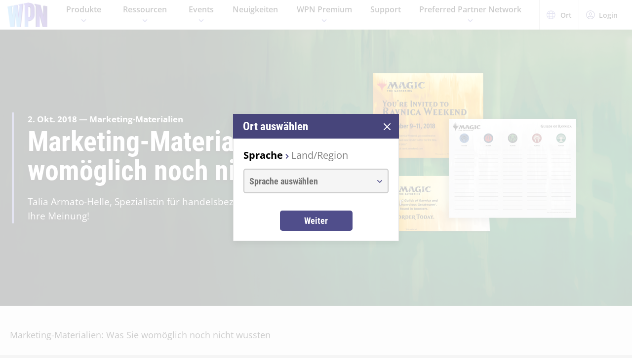

--- FILE ---
content_type: text/html;charset=utf-8
request_url: https://wpn.wizards.com/de/news/marketing-materials-what-are-you-missing
body_size: 40348
content:
<!DOCTYPE html><html><head><meta charset="utf-8">
<meta name="viewport" content="width=device-width, initial-scale=1">
<title>Marketing Materials: What Are You Missing? | WPN</title>
<script async src="https://www.googletagmanager.com/gtag/js?id=UA-15020098-15"></script>
<style>@font-face{font-display:swap;font-family:Open Sans;font-style:normal;font-weight:400;src:local("Open Sans Regular"),local("OpenSans-Regular"),url(/fonts/OpenSans-Regular.woff) format("woff")}@font-face{font-display:swap;font-family:Open Sans;font-style:normal;font-weight:400;src:local("Open Sans Regular"),local("OpenSans-Regular"),url(/fonts/OpenSans-Regular.woff2) format("woff2")}@font-face{font-display:swap;font-family:Open Sans;font-style:italic;font-weight:400;src:local("Open Sans Italic"),local("OpenSans-Italic"),url(/fonts/OpenSans-Italic.woff) format("woff")}@font-face{font-display:swap;font-family:Open Sans;font-style:italic;font-weight:400;src:local("Open Sans Italic"),local("OpenSans-Italic"),url(/fonts/OpenSans-Italic.woff2) format("woff2")}@font-face{font-display:swap;font-family:Open Sans;font-style:normal;font-weight:600;src:local("Open Sans SemiBold"),local("OpenSans-SemiBold"),url(/fonts/OpenSans-SemiBold.woff) format("woff")}@font-face{font-display:swap;font-family:Open Sans;font-style:normal;font-weight:600;src:local("Open Sans SemiBold"),local("OpenSans-SemiBold"),url(/fonts/OpenSans-SemiBold.woff2) format("woff2")}@font-face{font-display:swap;font-family:Open Sans;font-style:normal;font-weight:700;src:local("Open Sans Bold"),local("OpenSans-Bold"),url(/fonts/OpenSans-Bold.woff) format("woff")}@font-face{font-display:swap;font-family:Open Sans;font-style:normal;font-weight:700;src:local("Open Sans Bold"),local("OpenSans-Bold"),url(/fonts/OpenSans-Bold.woff2) format("woff2")}</style>
<style>@font-face{font-display:swap;font-family:Roboto Condensed;font-style:normal;font-weight:700;src:local("Roboto Condensed Bold"),local("RobotoCondensed-Bold"),url(/fonts/RobotoCondensed-Bold.woff) format("woff")}@font-face{font-display:swap;font-family:Roboto Condensed;font-style:normal;font-weight:700;src:local("Roboto Condensed Bold"),local("RobotoCondensed-Bold"),url(/fonts/RobotoCondensed-Bold.woff2) format("woff2")}</style>
<style>body{--type-h1-line-height:1.0606060606;--type-h1-font-size-min:32px;--type-h1-font-size-vw:4.4vw;--type-h1-font-size-max:66px}.u-type-h1{font-size:var(--type-h1-font-size-max);font-size:clamp(var(--type-h1-font-size-min),var(--type-h1-font-size-vw),var(--type-h1-font-size-max));line-height:var(--type-h1-line-height)}body{--type-h2-line-height:1.0384615385;--type-h2-font-size-min:28px;--type-h2-font-size-vw:3.4666666667vw;--type-h2-font-size-max:52px}.u-type-h2{font-size:var(--type-h2-font-size-max);font-size:clamp(var(--type-h2-font-size-min),var(--type-h2-font-size-vw),var(--type-h2-font-size-max));line-height:var(--type-h2-line-height)}body{--type-h3-line-height:1.0952380952;--type-h3-font-size-min:26px;--type-h3-font-size-vw:2.8vw;--type-h3-font-size-max:42px}.u-type-h3{font-size:var(--type-h3-font-size-max);font-size:clamp(var(--type-h3-font-size-min),var(--type-h3-font-size-vw),var(--type-h3-font-size-max));line-height:var(--type-h3-line-height)}body{--type-h4-line-height:1.1212121212;--type-h4-font-size-min:24px;--type-h4-font-size-vw:2.2vw;--type-h4-font-size-max:33px}.u-type-h4{font-size:var(--type-h4-font-size-max);font-size:clamp(var(--type-h4-font-size-min),var(--type-h4-font-size-vw),var(--type-h4-font-size-max));line-height:var(--type-h4-line-height)}body{--type-h5-line-height:1.0344827586;--type-h5-font-size-min:22px;--type-h5-font-size-vw:1.9333333333vw;--type-h5-font-size-max:29px}.u-type-h5{font-size:var(--type-h5-font-size-max);font-size:clamp(var(--type-h5-font-size-min),var(--type-h5-font-size-vw),var(--type-h5-font-size-max));line-height:var(--type-h5-line-height)}body{--type-h6-line-height:1.2;--type-h6-font-size-min:20px;--type-h6-font-size-vw:1.6666666667vw;--type-h6-font-size-max:25px}.u-type-h6{font-size:var(--type-h6-font-size-max);font-size:clamp(var(--type-h6-font-size-min),var(--type-h6-font-size-vw),var(--type-h6-font-size-max));line-height:var(--type-h6-line-height)}body{--type-h7-line-height:1.2105263158;--type-h7-font-size-min:15px;--type-h7-font-size-vw:1.2666666667vw;--type-h7-font-size-max:19px}.u-type-h7{font-size:var(--type-h7-font-size-max);font-size:clamp(var(--type-h7-font-size-min),var(--type-h7-font-size-vw),var(--type-h7-font-size-max));line-height:var(--type-h7-line-height)}body{--type-p1-line-height:1.5789473684;--type-p1-font-size-min:18px;--type-p1-font-size-vw:1.2666666667vw;--type-p1-font-size-max:19px}.u-type-p1{font-size:var(--type-p1-font-size-max);font-size:clamp(var(--type-p1-font-size-min),var(--type-p1-font-size-vw),var(--type-p1-font-size-max));line-height:var(--type-p1-line-height)}body{--type-p2-line-height:1.5882352941;--type-p2-font-size-min:17px;--type-p2-font-size-vw:1.1333333333vw;--type-p2-font-size-max:17px}.u-type-p2{font-size:var(--type-p2-font-size-max);font-size:clamp(var(--type-p2-font-size-min),var(--type-p2-font-size-vw),var(--type-p2-font-size-max));line-height:var(--type-p2-line-height)}body{--type-p3-line-height:1.5714285714;--type-p3-font-size-min:14px;--type-p3-font-size-vw:.9333333333vw;--type-p3-font-size-max:14px}.u-type-p3{font-size:var(--type-p3-font-size-max);font-size:clamp(var(--type-p3-font-size-min),var(--type-p3-font-size-vw),var(--type-p3-font-size-max));line-height:var(--type-p3-line-height)}</style>
<style>._picture_ujqy8_1{display:block}._img_ujqy8_5{height:auto;max-width:100%}</style>
<style>._wrap_372bd_1{aspect-ratio:var(--aspect-ratio);overflow:var(--aspect-ratio-overflow,hidden)}._wrap_372bd_1._inlineBlock_372bd_5{display:inline-block}._wrap_372bd_1 img,._wrap_372bd_1 picture{height:100%;width:100%}._wrap_372bd_1 img{-o-object-fit:cover;object-fit:cover}</style>
<style>._wrap_d3ckx_1{cursor:pointer;height:100%;max-width:100%;outline:none;perspective:var(--v-flip-perspective);transition-duration:var(--v-flip-wrapper-duration);transition-property:transform;transition-timing-function:var(--v-flip-wrapper-timing-function);will-change:transform}._back_d3ckx_22,._front_d3ckx_13{height:100%;max-width:100%;outline:none;transition-duration:var(--v-flip-duration);transition-property:transform;will-change:transform}._isFlipping_d3ckx_31{z-index:10}._isNotFlipped_d3ckx_35 ._front_d3ckx_13{transform:rotateY(0)}._isNotFlipped_d3ckx_35 ._back_d3ckx_22{display:none;transform:rotateY(-90deg)}._isFlippingAway_d3ckx_43 ._front_d3ckx_13{transform:rotateY(90deg)}._isFlippingAway_d3ckx_43._wrap_d3ckx_1{transform:var(--v-flip-shift)}._hasFlippedHalfWay_d3ckx_50 ._front_d3ckx_13{display:none}._hasFlippedHalfWay_d3ckx_50 ._back_d3ckx_22{display:block}._isFlippingIn_d3ckx_57 ._back_d3ckx_22{transform:rotateY(0)}._isFlippingIn_d3ckx_57._wrap_d3ckx_1{transform:translateY(0)}._isFlipped_d3ckx_64 ._front_d3ckx_13{display:none;transform:rotateY(-90deg)}._isFlipped_d3ckx_64 ._back_d3ckx_22{display:block;transform:rotateY(0)}._isFlipped_d3ckx_64._isFlippingAway_d3ckx_43 ._back_d3ckx_22{transform:rotateY(90deg)}._isFlipped_d3ckx_64._isFlippingAway_d3ckx_43._wrap_d3ckx_1{transform:var(--v-flip-shift)}._isFlipped_d3ckx_64._hasFlippedHalfWay_d3ckx_50 ._back_d3ckx_22{display:none}._isFlipped_d3ckx_64._hasFlippedHalfWay_d3ckx_50 ._front_d3ckx_13{display:block}._isFlipped_d3ckx_64._isFlippingIn_d3ckx_57 ._front_d3ckx_13{transform:rotateY(0)}._isFlipped_d3ckx_64._isFlippingIn_d3ckx_57._wrap_d3ckx_1{transform:translateY(0)}</style>
<style>magic-card{display:inline-block;margin:0 0 1em;width:var(--magic-card-width,265px)}.magic-card{--card-border-radius:12px;--card-max-width:265px;--card-min-width:210px}.magic-card--wrap{flex:1;margin:6px;max-width:var(--card-max-width);min-width:var(--card-min-width);text-align:center}.magic-card__image-wrap{position:relative}.magic-card__image-wrap--glow{border:1px solid var(--theme-accent-color);border-radius:var(--card-border-radius);filter:drop-shadow(0 0 6px var(--theme-primary-color--200))}.magic-card__image-wrap--glow:before{border-radius:var(--card-border-radius);bottom:0;box-shadow:0 0 10px -5px var(--theme-accent-color);content:"";left:0;position:absolute;right:0;top:0}.magic-card__image{border-radius:var(--card-border-radius);height:auto!important;margin:0!important;overflow:hidden;width:100%!important}.magic-card__cards{position:relative}.magic-card__figcaption{color:inherit;font-size:14px;font-weight:700;line-height:1.5;margin:1.5em auto 0;text-align:center}@media screen and (min-width:320px){.magic-card__figcaption{font-size:calc(13.5px + .15625vw)}}@media screen and (min-width:1600px){.magic-card__figcaption{font-size:16px}}.magic-card__btn{align-items:center;background-color:transparent;border:none;color:var(--white);cursor:pointer;display:flex;height:30px;justify-content:center;outline:none;top:100%;width:30px;z-index:10}.magic-card__btn,.magic-card__btn:before{left:50%;position:absolute;transform:translate(-50%) translateY(-50%)}.magic-card__btn:before{background-color:var(--black);border:2px solid #313640;border-radius:50%;content:"";height:40px;top:50%;transition:transform .5s ease;width:40px;z-index:-1}.magic-card__btn:hover:before{transform:translate(-50%) translateY(-50%) scale(1.12)}.magic-card__rotate-icon{display:flex;height:24px;width:18px}.magic-card__rotate-icon--flipping{transform:rotate(180deg);transition:.7s var(--easeInOutQuint)}</style>
<style>._heading_1p5qq_1{font-family:var(--roboto-condensed)}</style>
<style>._config_i9uqn_1{--button-background:var(--purple);--button-background--hover:var(--purple-light);--button-background--active:var(--purple-dark);--button-border:1px solid transparent;--button-border-radius:5px;--button-color:var(--white);--button-font-family:var(--roboto-condensed);--button-font-size:18px;--button-font-weight:bold;--button-min-width:150px;--button-padding:.5em 1.45em}._config_i9uqn_1._large_i9uqn_14{--button-font-size:22px}@media (min-width:1024px){._config_i9uqn_1._large_i9uqn_14{--button-font-size:26px}}._config_i9uqn_1._small_i9uqn_22{--button-font-size:14px;--button-padding:.4em 1em;--button-min-width:120px}._config_i9uqn_1._invisible_i9uqn_27{background:transparent;border:none;top:0;right:0;bottom:0;left:0;opacity:0;position:absolute}._config_i9uqn_1._strip_i9uqn_34{--button-border:none;font-family:inherit;font-size:inherit;font-weight:inherit;text-align:left;text-transform:none;--button-padding:0;min-width:unset}._config_i9uqn_1._strip_i9uqn_34,._config_i9uqn_1._strip_i9uqn_34:active,._config_i9uqn_1._strip_i9uqn_34:focus,._config_i9uqn_1._strip_i9uqn_34:hover{background:transparent;color:inherit}._config_i9uqn_1._twoTones_i9uqn_50{position:relative;z-index:1}._config_i9uqn_1._twoTones_i9uqn_50:after{background:var(--black-alpha10);content:"";height:100%;position:absolute;right:0;top:0;width:30px;z-index:-1}._config_i9uqn_1._large_i9uqn_14._twoTones_i9uqn_50:after{width:35px}._config_i9uqn_1._clear_i9uqn_67{--button-background:transparent;--button-background--hover:transparent;--button-background--active:transparent;--button-color:var(--purple)}._config_i9uqn_1._clear_i9uqn_67:active,._config_i9uqn_1._clear_i9uqn_67:focus,._config_i9uqn_1._clear_i9uqn_67:hover{--button-color:var(--purple-light)}._config_i9uqn_1._outline_i9uqn_76{--button-color:var(--purple);--button-background:transparent;--button-background--hover:transparent;--button-background--active:transparent;--button-border:1px solid var(--purple)}._config_i9uqn_1._outline_i9uqn_76:active,._config_i9uqn_1._outline_i9uqn_76:focus,._config_i9uqn_1._outline_i9uqn_76:hover{--button-color:var(--purple-light);--button-border:1px solid var(--purple-light)}._config_i9uqn_1._dark_i9uqn_87{--button-background:var(--gray-8);--button-background--hover:var(--gray-7)}._config_i9uqn_1._light_i9uqn_91{--button-color:var(--purple);--button-background:var(--white);--button-background--hover:var(--gray-4)}._config_i9uqn_1._translucent_i9uqn_96{--button-background:rgba(0,0,0,.3);--button-background--hover:rgba(0,0,0,.5)}._button_i9uqn_101{background:var(--button-background);border:var(--button-border);border-radius:var(--button-border-radius);color:var(--button-color);display:inline-flex;font-family:var(--button-font-family);font-size:var(--button-font-size);font-weight:var(--button-font-weight);justify-content:center;min-width:var(--button-min-width);outline:none;padding:var(--button-padding);text-decoration:none;transition:.2s cubic-bezier(.16,1,.29,.99)}._button_i9uqn_101:focus,._button_i9uqn_101:hover{background:var(--button-background--hover)}._button_i9uqn_101:active{background:var(--button-background--active)}._button_i9uqn_101::-moz-focus-inner{border:none}</style>
<style>._wrap_1aed4_1{display:grid;min-height:66vh;place-content:center}._statusWrap_1aed4_7{align-items:center;display:flex;justify-content:center}._status_1aed4_7{font-size:81px;font-weight:700}._content_1aed4_18{color:var(--error-content-color,#444);text-align:center}._content_1aed4_18 header{margin:1rem auto 2rem;text-align:center}._content_1aed4_18 header h1{font-size:1.75rem;font-weight:100}</style>
<style>:root{--black:#000;--black-alpha10:rgba(0,0,0,.1);--black-alpha50:rgba(0,0,0,.5);--white:#fff;--white-alpha25:hsla(0,0%,100%,.25);--border-radius:5px;--purple:#504e8b;--purple-light:#7a79c1;--purple-dark:#47457b;--gray-1:#f5f5f5;--gray-2:#ebebeb;--gray-3:#e6e6e6;--gray-4:#e3e3e3;--gray-5:#cbcbcb;--gray-6:#c7c7c7;--gray-7:#737373;--gray-8:#383838;--html-background:var(--gray-1);--base-font-family:"Open Sans",Arial,sans-serif;--base-font-size:16px;--roboto-condensed:"Roboto Condensed",Arial,serif;--georgia:"Georgia",Arial,serif;--modal-z-index:1000;--swiper-overflow:visible;--display-sm-and-up:none;--display-md-and-up:none;--display-lg-and-up:none;--container-max-width:1350px;--container-padding:0 20px}@media (min-width:768px){:root{--hidden-sm-and-up:none;--display-sm-and-up:block}}@media (min-width:1024px){:root{--hidden-md-and-up:none;--display-md-and-up:block}}@media (min-width:1200px){:root{--hidden-lg-and-up:none;--display-lg-and-up:block}}html{background:var(--html-background);box-sizing:border-box;color:var(--black);font-family:var(--base-font-family);font-size:var(--base-font-size);-ms-text-size-adjust:100%;-webkit-text-size-adjust:100%;-moz-osx-font-smoothing:grayscale;-webkit-font-smoothing:antialiased}*,:after,:before{box-sizing:border-box;margin:0}.page{margin:auto;max-width:1920px}[role=button],[type=button],[type=reset],[type=submit],button{cursor:pointer}a{color:var(--purple-light);text-decoration:none}input[type=search]::-webkit-search-cancel-button,input[type=search]::-webkit-search-decoration,input[type=search]::-webkit-search-results-button,input[type=search]::-webkit-search-results-decoration{display:none}.swiper-container{overflow:var(--swiper-overflow)!important}.ta-center{text-align:center}</style>
<style>._wrap_atl16_1{background:var(--white);box-shadow:0 4px 12px #00000026;position:sticky;top:0;z-index:10}._content_atl16_9{align-items:center;display:flex;height:60px;margin:0 auto;max-width:1600px;padding:0 15px}._content_atl16_9 ._desktop_atl16_17{display:var(--display-lg-and-up)}._content_atl16_9 ._mobile_atl16_20{display:var(--hidden-lg-and-up)}._mobile_atl16_20{position:relative}._control_atl16_28{display:flex}._picture_atl16_32{display:flex!important}._logo_atl16_36{font-size:78px;height:auto;width:1em}@media screen and (min-width:320px){._logo_atl16_36{font-size:calc(76.5px + .46875vw)}}@media screen and (min-width:1600px){._logo_atl16_36{font-size:84px}}._nav_atl16_54{margin:0 1em}._nav_atl16_54 ._groupTitle_atl16_57{padding-bottom:.5em}._navLink_atl16_65,._nav_atl16_54 button{background:none;border:none}._navLink_atl16_65{-webkit-appearance:none;-moz-appearance:none;appearance:none;color:var(--black);display:inline-block;font-family:var(--base-font-family);font-size:1rem;font-weight:600;height:100%;padding:1em}._navLink_atl16_65:hover{color:var(--purple)}._navLink_atl16_65:active{color:var(--purple-dark)}._static_atl16_84:hover{color:inherit;cursor:default}._chevron_atl16_89{color:var(--purple-light);display:inline-block;height:6px;transform:translateY(-2px);width:11px}._navLvl1_atl16_97{display:flex;list-style:none;padding:0}._navLvl1_atl16_97>li{position:relative}._navLvl2_atl16_106{background:var(--white);border-bottom:4px solid var(--purple-light);display:none;list-style:none;min-width:200px;padding:1em 2em;position:absolute;white-space:nowrap}._navGroup_atl16_117._isActive_atl16_117 ._navLvl2_atl16_106,._navGroup_atl16_117._isActive_atl16_117:focus-within ._navLvl2_atl16_106{display:block}._navLvl2_atl16_106 a,._navLvl2_atl16_106 button{padding:.5em 0}._navLvl2Right_atl16_125{left:auto;right:0}._navLvl3_atl16_130{list-style:none;padding:0 1.25em}._navLvl3_atl16_130 a,._navLvl3_atl16_130 button{font-weight:400;padding:.5em}._utils_atl16_141{height:60px}._utils_atl16_141 ._utilsIcon_atl16_144{height:18px;margin-right:10px;width:18px}._utilsItems_atl16_150{border-right:1px solid var(--gray-5)}._utilsItems_atl16_150:first-child{border-left:1px solid var(--gray-5)}._utilButton_atl16_157{align-items:center;background:none;border:none;color:var(--black);display:inline-flex;font-family:var(--base-font-family);font-size:14px;height:100%;padding:1px 14px;text-decoration:none}._utilButton_atl16_157:hover{color:var(--purple)}._utilButton_atl16_157:active{color:var(--purple-dark)}._profileIcon_atl16_176{color:var(--purple);height:18px;width:18px}._menuButton_atl16_182{align-items:center;background:none;border:none;color:var(--purple);display:flex;padding:11px 9px 8px}._menuButton_atl16_182 ._menuIcon_atl16_190{height:40px;width:40px}._menuButtonLabel_atl16_195{overflow:hidden;clip:rect(0,0,0,0);border:0;height:1px;margin:-1px;padding:0;position:absolute;width:1px}._mobileNav_atl16_206{background:var(--white);border-top:1px solid var(--gray-5);bottom:0;box-shadow:0 4px 12px #00000026;max-width:400px;overflow:scroll;padding:1.5em 1.25em 0;position:fixed;right:0;top:60px;transform:translate(120%);transition:transform .667s cubic-bezier(.16,1,.29,.99);width:100vw}._mobileNav_atl16_206._isNavDrawerOpen_atl16_221{transform:translate(0)}._mobileLvl1_atl16_225{font-size:20px;padding:0}._mobileLvl1_atl16_225 li{display:flex}._mobileLvl1_atl16_225 li~li{border-top:1px solid var(--black-alpha10)}._mobileLvl1_atl16_225 ._chevron_atl16_89{display:flex;transform:scale(1.5)}._mobileLvl1_atl16_225 ._navGroup_atl16_117{width:100%}._mobileLvl1_atl16_225 a,._mobileLvl1_atl16_225 button,._mobileLvl1_atl16_225 span{align-items:center;background:none;border:none;color:var(--black);display:flex;font-family:var(--base-font-family);font-size:inherit;font-weight:600;margin:0;padding:.8em .5em;width:100%}._mobileLvl1_atl16_225 button{display:flex;justify-content:space-between;width:100%}._mobileLvl2_atl16_263{display:none;font-size:16px;padding-left:1em}._navButton_atl16_268._isActive_atl16_117~._mobileLvl2_atl16_263,._navButton_atl16_268:focus~._mobileLvl2_atl16_263{display:block}._mobileLvl2_atl16_263 li~li{border-top:none}._mobileLvl2_atl16_263 a,._mobileLvl2_atl16_263 button,._mobileLvl2_atl16_263 span{padding:.65em .5em}._navButtonIcon_atl16_280{margin-right:8px}._mobileLvl3_atl16_284{padding-left:1em}._mobileLvl3_atl16_284 a{padding:.65em 1.5em}._mobileLanguage_atl16_291{margin:0 auto;padding:1em}._mobileLanguage_atl16_291 button{display:block;font-family:var(--base-font-family);font-size:18px}._mobileLanguage_atl16_291 button img{transform:translateY(2px)}._mobileSearch_atl16_304{border-top:1px solid var(--gray-2);display:var(--hidden-lg-and-up);left:0;position:absolute;top:100%;width:100%}._searchWrap_atl16_313{position:relative}._search_atl16_313{display:var(--display-lg-and-up);margin-top:8px;position:absolute;right:0;top:100%;width:375px}._searchIcon_atl16_326{color:var(--purple)}</style>
<style>._footer_f9jmj_1{background-color:var(--black);color:var(--white)}._inner_f9jmj_6{display:grid;gap:35px;grid-auto-flow:row;margin:auto;max-width:1250px;padding:50px 25px}@media (min-width:1024px){._inner_f9jmj_6{grid-auto-flow:column;padding-bottom:85px}}._groupLabel_f9jmj_21{border-bottom:1px solid hsla(0,0%,100%,.25);margin-bottom:10px}._navList_f9jmj_26{display:grid;gap:15px;grid-template-columns:repeat(2,1fr);list-style:none;padding:0}@media (min-width:576px){._navList_f9jmj_26{grid-template-columns:repeat(3,1fr)}}@media (min-width:1024px){._navList_f9jmj_26{grid-template-columns:1fr}}._groupLabel_f9jmj_21{font-size:1.0625rem;line-height:2.4117647059}._link_f9jmj_49{color:var(--white);font-size:.9375rem;opacity:.6;text-decoration:none}@media (min-width:1024px){._link_f9jmj_49{font-size:1.0625rem;line-height:2.4117647059}}._copyrightContainer_f9jmj_62{display:grid;gap:25px;justify-content:center}@media (min-width:375px){._copyrightContainer_f9jmj_62{grid-template-columns:190px 1fr}}@media (min-width:1024px){._copyrightContainer_f9jmj_62{align-items:flex-end;display:flex;flex-direction:column;justify-content:space-between}}._copyrightTop_f9jmj_81{align-items:center;display:flex;flex-direction:column;gap:5px;max-width:217px}@media (min-width:375px){._copyrightTop_f9jmj_81{align-items:flex-start}}@media (min-width:1024px){._copyrightTop_f9jmj_81{align-items:flex-end}}._mainLogo_f9jmj_99{margin:auto auto 8px;max-width:197px}@media (min-width:375px){._mainLogo_f9jmj_99{margin-left:0}}@media (min-width:1024px){._mainLogo_f9jmj_99{margin-left:auto;margin-right:0}}._copyright_f9jmj_62{font-size:.75rem;line-height:1.5;opacity:.6;text-align:center}@media (min-width:375px){._copyright_f9jmj_62{text-align:left}}@media (min-width:1024px){._copyright_f9jmj_62{text-align:right}}._copyrightBottom_f9jmj_132{align-items:center;display:grid;gap:20px;grid-auto-flow:column;grid-template-columns:repeat(2,minmax(auto,65px));justify-content:center}@media (min-width:375px){._copyrightBottom_f9jmj_132{justify-content:normal}}._logo_f9jmj_146{max-width:65px;width:100%}</style>
<style>._config_1iv6m_1{--wrap-background:var(--black);--content-color:var(--white);--header-color:var(--white);--copy-color:var(--white);--tint-overlay:linear-gradient(90deg,rgba(0,0,0,.85),rgba(0,0,0,.75) 30%,transparent 54%);--article-hero-wrap-min-height:var(--article-hero-wrap-min-height--base,0);--article-hero-content-margin:var(--article-hero-content-margin--base,0)}@media (min-width:768px){._config_1iv6m_1{--article-hero-wrap-min-height:var(--article-hero-wrap-min-height--sm,360px)}}@media (min-width:1200px){._config_1iv6m_1{--article-hero-wrap-min-height:var(--article-hero-wrap-min-height--lg,560px)}}@media (min-width:1024px){._config_1iv6m_1{--article-hero-content-margin:var(--article-hero-content-margin--md,0 5em)}}@media (min-width:1200px){._config_1iv6m_1{--article-hero-content-margin:var(--article-hero-content-margin--lg,0)}}._wrap_1iv6m_36{background-color:var(--wrap-background);min-height:var(--article-hero-wrap-min-height);position:relative}@media (min-width:1024px){._wrap_1iv6m_36{align-items:center;display:flex}}._tint_1iv6m_48{position:relative}._tint_1iv6m_48:before{background:var(--tint-overlay);content:"";top:0;right:0;bottom:0;left:0;position:absolute}@media (min-width:1024px){._backdrop_1iv6m_59{top:0;right:0;bottom:0;left:0;position:absolute!important}}._container_1iv6m_65{align-items:center;display:flex;margin:0 auto;max-width:var(--container-max-width);padding:1.5em;width:100%}@media (min-width:1024px){._container_1iv6m_65{position:relative;z-index:1}}._content_1iv6m_80{color:var(--content-color);max-width:850px;padding:0 2em;position:relative}._content_1iv6m_80:before{background-color:var(--purple-light);content:"";height:100%;left:0;position:absolute;top:0;width:4px}._header_1iv6m_96{color:var(--header-color);margin:0 0 .5625rem}@media (min-width:1024px){._header_1iv6m_96{margin:0 0 1.1875rem;text-shadow:0 4px 6px var(--black)}}._copy_1iv6m_107{color:var(--copy-color);text-shadow:0 2px 4px var(--black)}._copy_1iv6m_107 p{font-size:1.1875rem;line-height:1.5789473684}._copy_1iv6m_107 h1,._copy_1iv6m_107 h2,._copy_1iv6m_107 h3,._copy_1iv6m_107 h4,._copy_1iv6m_107 h5,._copy_1iv6m_107 h6{font-family:var(--roboto-condensed);line-height:1;margin:0 0 12px}._copy_1iv6m_107 h1,._copy_1iv6m_107 h2{font-size:26px}@media screen and (min-width:320px){._copy_1iv6m_107 h1,._copy_1iv6m_107 h2{font-size:calc(22px + 1.25vw)}}@media screen and (min-width:1600px){._copy_1iv6m_107 h1,._copy_1iv6m_107 h2{font-size:42px}}._copy_1iv6m_107 h2{line-height:1.2307692308}._preHeader_1iv6m_145{font-size:1.0625rem;font-weight:900;line-height:1.5882352941;margin-bottom:.1875rem}</style>
<style>._config_zq4jf_1{--static-width:100%}@media (min-width:576px){._config_zq4jf_1{--static-width:767px}}@media (min-width:768px){._config_zq4jf_1{--static-width:1023px}}@media (min-width:1024px){._config_zq4jf_1{--static-width:1920px}}._wrap_zq4jf_20{overflow:hidden;position:relative;z-index:0}._wrap_zq4jf_20 ._picture_zq4jf_25{display:block;height:100%}._backdropContainer_zq4jf_30{bottom:-1px;left:-1px;overflow:hidden;pointer-events:none;position:absolute;right:-1px;top:-1px;z-index:-1}._backdrop_zq4jf_30{bottom:0;left:50%;overflow:hidden;position:absolute;top:0;transform:translate(-50%);width:100%;z-index:-1}._backdrop_zq4jf_30._isStatic_zq4jf_51{bottom:unset;height:auto;max-height:100%;width:var(--static-width)}._img_zq4jf_58{height:100%;-o-object-fit:cover;object-fit:cover;-o-object-position:right center;object-position:right center;width:100%}</style>
<style>._config_f4dm2_1{--wac-inner-padding-side:20px;--wac-inner-padding-top:45px;--wac-inner-padding-bottom:50px;--wac-inner-padding:var(--wac-inner-padding-top) var(--wac-inner-padding-side) var(--wac-inner-padding-bottom);--wac-inner-padding-bottom:var(--wac-inner-padding-bottom--base,50px)}@media (min-width:768px){._config_f4dm2_1{--wac-inner-padding-bottom:var(--wac-inner-padding-bottom--sm,50px)}}@media (min-width:1024px){._config_f4dm2_1{--wac-inner-padding-bottom:var(--wac-inner-padding-bottom--md,50px)}}@media (min-width:1200px){._config_f4dm2_1{--wac-inner-padding-bottom:var(--wac-inner-padding-bottom--lg,95px)}}._wrap_f4dm2_25{background-color:var(--wac-background-color,unset);position:relative}._inner_f4dm2_30{margin:auto;max-width:var(--wac-inner-max-width,1350px);padding:var(--wac-inner-padding)}._layout_f4dm2_36{align-items:flex-start;display:grid;gap:50px}@media (min-width:1200px){._layout_f4dm2_36{gap:4%;grid-template-columns:1fr 336px}._layoutEmpty_f4dm2_49{gap:0;grid-template-columns:1fr}}._cardContainer_f4dm2_55{display:grid;gap:19px}</style>
<style>._copy_1202h_1{font-size:16px;line-height:1.5789473684;max-width:100vw}@media screen and (min-width:320px){._copy_1202h_1{font-size:calc(15.25px + .23438vw)}}@media screen and (min-width:1600px){._copy_1202h_1{font-size:19px}}._copy_1202h_1 auto-card{color:var(--purple)}._copy_1202h_1 h1,._copy_1202h_1 h2,._copy_1202h_1 h3,._copy_1202h_1 h4,._copy_1202h_1 h5,._copy_1202h_1 h6{color:#000;font-family:var(--roboto-condensed)}._copy_1202h_1 h1,._copy_1202h_1 h2,._copy_1202h_1 h3,._copy_1202h_1 h4,._copy_1202h_1 h5,._copy_1202h_1 h6,._copy_1202h_1 hr,._copy_1202h_1 img,._copy_1202h_1 ol,._copy_1202h_1 p,._copy_1202h_1 table,._copy_1202h_1 ul{margin-bottom:20px}._copy_1202h_1 h1{font-size:32px;line-height:1.0606060606}@media screen and (min-width:320px){._copy_1202h_1 h1{font-size:calc(23.5px + 2.65625vw)}}@media screen and (min-width:1600px){._copy_1202h_1 h1{font-size:66px}}._copy_1202h_1 h2{font-size:28px;line-height:1.0384615385}@media screen and (min-width:320px){._copy_1202h_1 h2{font-size:calc(22px + 1.875vw)}}@media screen and (min-width:1600px){._copy_1202h_1 h2{font-size:52px}}._copy_1202h_1 h3{font-size:26px;line-height:1.0952380952}@media screen and (min-width:320px){._copy_1202h_1 h3{font-size:calc(22px + 1.25vw)}}@media screen and (min-width:1600px){._copy_1202h_1 h3{font-size:42px}}._copy_1202h_1 h4{font-size:24px;line-height:1.1212121212}@media screen and (min-width:320px){._copy_1202h_1 h4{font-size:calc(21.75px + .70313vw)}}@media screen and (min-width:1600px){._copy_1202h_1 h4{font-size:33px}}._copy_1202h_1 h5{font-size:22px;line-height:1.2}@media screen and (min-width:320px){._copy_1202h_1 h5{font-size:calc(20.25px + .54688vw)}}@media screen and (min-width:1600px){._copy_1202h_1 h5{font-size:29px}}._copy_1202h_1 h6{font-size:20px;line-height:1.2}@media screen and (min-width:320px){._copy_1202h_1 h6{font-size:calc(18.75px + .39063vw)}}@media screen and (min-width:1600px){._copy_1202h_1 h6{font-size:25px}}._copy_1202h_1 a{color:var(--purple);text-decoration:underline}._copy_1202h_1 a:focus,._copy_1202h_1 a:hover{color:var(--purple-light)}._copy_1202h_1 img{display:block;height:auto;margin:0 auto;max-width:100%}._copy_1202h_1 li p:last-child{margin-bottom:0}._copy_1202h_1._dropCap_1202h_156>p:first-child:first-letter{float:left;font-size:3.25em;font-weight:700;line-height:.9;padding-right:4px}._copy_1202h_1 iframe{max-width:100%}</style>
<style>._config_47rgw_1{--related-articles-wrap-padding:var(--related-articles-wrap-padding--base,50px 20px 57px);--related-articles-header-flex-direction:var(--related-articles-header-flex-direction--base,column);--related-articles-header-text-align:var(--related-articles-header-text-align--base,center);--related-articles-cards-grid-gap:var(--related-articles-cards-grid-gap--base,17px);--related-articles-cards-grid-columns:var(--related-articles-cards-grid-columns--base,1fr)}@media (min-width:1024px){._config_47rgw_1{--related-articles-wrap-padding:var(--related-articles-wrap-padding--md,64px 20px 76px);--related-articles-header-flex-direction:var(--related-articles-header-flex-direction--md,row);--related-articles-header-text-align:var(--related-articles-header-text-align--md,left);--related-articles-cards-grid-gap:var(--related-articles-cards-grid-gap--md,27px);--related-articles-cards-grid-columns:var(--related-articles-cards-grid-columns--md,repeat(3,1fr))}}._wrap_47rgw_34{background-color:var(--gray-1);padding:var(--related-articles-wrap-padding)}._inner_47rgw_39{margin:0 auto;max-width:1150px}._header_47rgw_44{display:flex;flex-direction:var(--related-articles-header-flex-direction);gap:15px;justify-content:space-between;margin-bottom:15px;text-align:var(--related-articles-header-text-align)}._cards_47rgw_53{display:grid;gap:var(--related-articles-cards-grid-gap);grid-template-columns:var(--related-articles-cards-grid-columns)}</style>
<style>._card_hmip2_1{--card-max-width:576px;cursor:pointer;margin:0 auto;max-width:var(--card-max-width);width:100%}._featuredImage_hmip2_9{border:10px solid var(--white);border-bottom:0}._title_hmip2_14{color:var(--card-color)}._tags_hmip2_18{color:var(--purple)}._time_hmip2_22{color:#828282;display:block;font-family:var(--base-font-family);font-size:1rem;line-height:1.375;margin-bottom:.5em;text-transform:uppercase}</style>
<style>._config_15hsh_1{--card-background:var(--white);--card-color:#222;--content-padding:1em}._config_15hsh_1._alignCenter_15hsh_6{text-align:center}._config_15hsh_1._alignLeft_15hsh_9{text-align:left}._config_15hsh_1._alignRight_15hsh_12{text-align:right}@media (min-width:1024px){._config_15hsh_1{--content-padding:1em 2em}}._card_15hsh_21{background:var(--card-background);color:var(--card-color);display:flex;flex-direction:column;height:100%}._imgSrc_15hsh_30,._media_15hsh_29{width:100%}._content_15hsh_34{display:flex;flex-direction:column;height:100%;padding:var(--content-padding)}._header_15hsh_41{font-size:1.25em;line-height:1.25;margin:.5em 0 .75em;width:100%}._subheader_15hsh_48{width:100%}._body_15hsh_52{flex:1 0 auto;font-size:19px;line-height:1.5789473684;width:100%}@media screen and (min-width:320px){._body_15hsh_52{font-size:19px}}@media screen and (min-width:1600px){._body_15hsh_52{font-size:19px}}._body_15hsh_52 h1,._body_15hsh_52 h2,._body_15hsh_52 h3,._body_15hsh_52 h4,._body_15hsh_52 h5,._body_15hsh_52 h6{font-family:var(--roboto-condensed);font-size:18px;line-height:1.2;margin-bottom:.5em}@media screen and (min-width:320px){._body_15hsh_52 h1,._body_15hsh_52 h2,._body_15hsh_52 h3,._body_15hsh_52 h4,._body_15hsh_52 h5,._body_15hsh_52 h6{font-size:calc(16.25px + .54688vw)}}@media screen and (min-width:1600px){._body_15hsh_52 h1,._body_15hsh_52 h2,._body_15hsh_52 h3,._body_15hsh_52 h4,._body_15hsh_52 h5,._body_15hsh_52 h6{font-size:25px}}._actions_15hsh_109{margin:auto;padding:1.25em 0 .5em;width:100%}</style>
<link rel="stylesheet" href="/_nuxt/entry.GIaVrvJD.css" crossorigin>
<link rel="stylesheet" href="/_nuxt/BaseModal.CQk8NfP-.css" crossorigin>
<link rel="stylesheet" href="/_nuxt/BaseSelect.BmuUXtQS.css" crossorigin>
<link rel="stylesheet" href="/_nuxt/_slug_.vzpq9UZa.css" crossorigin>
<link rel="stylesheet" href="/_nuxt/metadata.BL2r_89t.css" crossorigin>
<link rel="stylesheet" href="/_nuxt/WithAsideCards.CYuGNelA.css" crossorigin>
<link rel="modulepreload" as="script" crossorigin href="/_nuxt/BY2tqAPh.js">
<link rel="modulepreload" as="script" crossorigin href="/_nuxt/9uoHBTKZ.js">
<link rel="modulepreload" as="script" crossorigin href="/_nuxt/BTdEgz2v.js">
<link rel="modulepreload" as="script" crossorigin href="/_nuxt/0Exj2enn.js">
<link rel="modulepreload" as="script" crossorigin href="/_nuxt/CFuXMqT3.js">
<link rel="modulepreload" as="script" crossorigin href="/_nuxt/Dn0NehQB.js">
<link rel="modulepreload" as="script" crossorigin href="/_nuxt/Uz2bP4T7.js">
<link rel="modulepreload" as="script" crossorigin href="/_nuxt/BjwkYLA7.js">
<link rel="modulepreload" as="script" crossorigin href="/_nuxt/Xjn7gnri.js">
<link rel="modulepreload" as="script" crossorigin href="/_nuxt/DCv_4xcK.js">
<link rel="modulepreload" as="script" crossorigin href="/_nuxt/GTCGLKUk.js">
<link rel="modulepreload" as="script" crossorigin href="/_nuxt/DM3fWMGw.js">
<link rel="modulepreload" as="script" crossorigin href="/_nuxt/DsCCE3Hc.js">
<link rel="modulepreload" as="script" crossorigin href="/_nuxt/CPqy5Nsn.js">
<link rel="modulepreload" as="script" crossorigin href="/_nuxt/gIeW1fTG.js">
<link rel="modulepreload" as="script" crossorigin href="/_nuxt/6b3ngVr3.js">
<link rel="modulepreload" as="script" crossorigin href="/_nuxt/B8ZSRD4W.js">
<link rel="modulepreload" as="script" crossorigin href="/_nuxt/CaTeVQTz.js">
<link rel="modulepreload" as="script" crossorigin href="/_nuxt/F-5jLjR3.js">
<link rel="modulepreload" as="script" crossorigin href="/_nuxt/Bt2Qd9aa.js">
<link rel="preload" as="fetch" fetchpriority="low" crossorigin="anonymous" href="/_nuxt/builds/meta/a92fd364-2e97-4f21-bde1-7ad76850534f.json">
<script>
        (function(w,d,s,l,i){
          w[l]=w[l]||[];w[l].push({'gtm.start': new Date().getTime(),event:'gtm.js'});
          var f=d.getElementsByTagName(s)[0], j=d.createElement(s),dl=l!='dataLayer'?'&l='+l:'';
          j.async=true;j.src= 'https://www.googletagmanager.com/gtm.js?id='+i+dl;
          f.parentNode.insertBefore(j,f); })(window,document,'script','dataLayer','GTM-PFB62L3');
        </script>
<script>
        (function(g,e,o,t,a,r,ge,tl,y){
          s=function(){var def='geotargetlygeocontent1635526503129_default',len=g.getElementsByClassName(def).length;
          if(len>0){for(i=0;i<len;i++){g.getElementsByClassName(def)[i].style.display='inline';}}};
          t=g.getElementsByTagName(e)[0];y=g.createElement(e);
          y.async=true;y.src='https://g1584674682.co/gc?refurl='+g.referrer+'&id=-MnByTeEa6jbEDSNSDCJ&winurl='+encodeURIComponent(window.location);
          t.parentNode.insertBefore(y,t);y.onerror=function(){s()};
        })(document,'script');
        </script>
<script type="text/javascript">
          !function() {
            window.semaphore = window.semaphore || [];
            window.ketch = function() {
              window.semaphore.push(arguments);
            };
            var e = document.createElement("script");
            e.type = "text/javascript";
            e.src = "https://global.ketchcdn.com/web/v3/config/hasbro/wpn/boot.js";
            e.defer = e.async = true;
            document.getElementsByTagName("head")[0].appendChild(e);
          }();
        </script>
<noscript><iframe src="https://www.googletagmanager.com/ns.html?id=GTM-PFB62L3" height="0" width="0" style="display:none;visibility:hidden"></iframe></noscript>
<noscript><style>.geotargetlygeocontent1635526503129_default{display:inline !important}</style></noscript>
<meta property="og:image:type" content="image/jpeg">
<meta property="og:site_name" content="Wizards Play Network">
<meta property="og:title" content="Marketing Materials: What Are You Missing? | WPN">
<meta property="og:type" content="article">
<meta property="og:url" content="https://wpn.wizards.com//de/news/marketing-materials-what-are-you-missing">
<meta name="twitter:card" content="summary_large_image">
<meta name="twitter:image" content>
<meta name="twitter:site" content="@Wizards_DnD">
<meta name="twitter:title" content="Marketing Materials: What Are You Missing? | WPN">
<script type="module" src="/_nuxt/BY2tqAPh.js" crossorigin></script></head><body><div id="__nuxt"><div><div class="nuxt-loading-indicator" style="position:fixed;top:0;right:0;left:0;pointer-events:none;width:auto;height:3px;opacity:0;background:#504e8b;background-size:Infinity% auto;transform:scaleX(0%);transform-origin:left;transition:transform 0.1s, height 0.4s, opacity 0.4s;z-index:999999;"></div><div data-layout-v="3.3.0" class="page"><header class="_wrap_atl16_1"><div class="_content_atl16_9"><a href="/de" class="" aria-label="navigate to home page"><picture class="_picture_ujqy8_1 _picture_atl16_32" role="presentation" aria-hidden="true"><source srcset="//images.ctfassets.net/0piqveu8x9oj/2cCEovTiEAye8swWMZkGXj/0a805ace8b7f9df90806ca7a1d99b510/WPN_FullColor_RGB.png?w=176&amp;fm=avif" type="image/avif"><source srcset="//images.ctfassets.net/0piqveu8x9oj/2cCEovTiEAye8swWMZkGXj/0a805ace8b7f9df90806ca7a1d99b510/WPN_FullColor_RGB.png?w=176&amp;fm=webp" type="image/webp"><img class="_img_ujqy8_5 _logo_atl16_36 _picture_atl16_32" src="//images.ctfassets.net/0piqveu8x9oj/2cCEovTiEAye8swWMZkGXj/0a805ace8b7f9df90806ca7a1d99b510/WPN_FullColor_RGB.png?w=176" role="presentation" aria-hidden="true" width="762" height="476" alt="WPN"></picture></a><nav class="_nav_atl16_54"><div class="_desktop_atl16_17"><ul class="_navLvl1_atl16_97"><!--[--><li><div class="_navGroup_atl16_117"><button type="button" class="_navLink_atl16_65 _navButton_atl16_268">Produkte <svg xmlns="http://www.w3.org/2000/svg" viewBox="0 0 11 6" class="_chevron_atl16_89"><path fill="currentColor" d="M.642 1.044c0 .15.052.277.157.382l4.353 4.353c.105.12.232.18.382.18s.276-.06.381-.18l4.353-4.353a.52.52 0 0 0 .157-.382.52.52 0 0 0-.157-.381L9.774.169a.561.561 0 0 0-.381-.168.483.483 0 0 0-.382.146L5.534 3.625 2.056.147A.483.483 0 0 0 1.674 0a.561.561 0 0 0-.381.168L.799.663a.52.52 0 0 0-.157.381Z"></path></svg></button><ul class="_navLvl2_atl16_106"><!--[--><li><a href="/de/products" class="_navLink_atl16_65">Alle Produkte</a></li><li><a href="/de/products?type=dungeons-and-dragons" class="_navLink_atl16_65">Dungeons &amp; Dragons</a></li><li><div><a href="/de/products?type=magic" class="_navLink_atl16_65 _groupTitle_atl16_57">Magic: The Gathering</a><ul class="_navLvl3_atl16_130"><!--[--><li><a href="/de/products/teenage-mutant-ninja-turtles" class="_navLink_atl16_65">Magic: The Gathering® | Teenage Mutant Ninja Turtles</a></li><li><a href="/de/products/lorwyn-eclipsed" class="_navLink_atl16_65">Lorwyns Finsternis</a></li><li><a href="/de/products/secret-lair-playstation" class="_navLink_atl16_65">Secret Lair x PlayStation</a></li><li><a href="/de/products/magic-the-gathering-avatar-the-last-airbender" class="_navLink_atl16_65">Magic: The Gathering | Avatar – Der Herr der Elemente™</a></li><li><a href="/de/products/final-fantasy" class="_navLink_atl16_65">Magic: The Gathering®—FINAL FANTASY™</a></li><!--]--></ul></div></li><li><div><a class="_navLink_atl16_65 _groupTitle_atl16_57 _static_atl16_84">Demnächst</a><ul class="_navLvl3_atl16_130"><!--[--><li><a target="_self" class="_navLink_atl16_65 _static_atl16_84">Geheimnisse von Strixhaven</a></li><li><a target="_self" class="_navLink_atl16_65 _static_atl16_84">Magic: The Gathering | Marvel Super Heroes</a></li><li><a target="_self" class="_navLink_atl16_65 _static_atl16_84">Magic: The Gathering | Der Hobbit™</a></li><li><a target="_self" class="_navLink_atl16_65 _static_atl16_84">Reality Fracture</a></li><li><a target="_self" class="_navLink_atl16_65 _static_atl16_84">Magic: The Gathering | Star Trek™</a></li><!--]--></ul></div></li><!--]--></ul></div></li><li><div class="_navGroup_atl16_117"><button type="button" class="_navLink_atl16_65 _navButton_atl16_268">Ressourcen <svg xmlns="http://www.w3.org/2000/svg" viewBox="0 0 11 6" class="_chevron_atl16_89"><path fill="currentColor" d="M.642 1.044c0 .15.052.277.157.382l4.353 4.353c.105.12.232.18.382.18s.276-.06.381-.18l4.353-4.353a.52.52 0 0 0 .157-.382.52.52 0 0 0-.157-.381L9.774.169a.561.561 0 0 0-.381-.168.483.483 0 0 0-.382.146L5.534 3.625 2.056.147A.483.483 0 0 0 1.674 0a.561.561 0 0 0-.381.168L.799.663a.52.52 0 0 0-.157.381Z"></path></svg></button><ul class="_navLvl2_atl16_106"><!--[--><li><a href="/de/marketing-materials" class="_navLink_atl16_65">Marketing-Materialien</a></li><li><a href="/de/rules-documents" class="_navLink_atl16_65">Regeln und Dokumentation</a></li><li><a href="https://eventlink.wizards.com/" rel="noopener noreferrer" target="_blank" class="_navLink_atl16_65">Wizards EventLink</a></li><li><a href="/de/distributors" class="_navLink_atl16_65">Großhändler</a></li><li><a href="/de/formats" class="_navLink_atl16_65">Formate</a></li><li><a href="/de/wpn-promo-usage-and-policies" class="_navLink_atl16_65">Verwendung der Promokarten</a></li><!--]--></ul></div></li><li><div class="_navGroup_atl16_117"><button type="button" class="_navLink_atl16_65 _navButton_atl16_268">Events <svg xmlns="http://www.w3.org/2000/svg" viewBox="0 0 11 6" class="_chevron_atl16_89"><path fill="currentColor" d="M.642 1.044c0 .15.052.277.157.382l4.353 4.353c.105.12.232.18.382.18s.276-.06.381-.18l4.353-4.353a.52.52 0 0 0 .157-.382.52.52 0 0 0-.157-.381L9.774.169a.561.561 0 0 0-.381-.168.483.483 0 0 0-.382.146L5.534 3.625 2.056.147A.483.483 0 0 0 1.674 0a.561.561 0 0 0-.381.168L.799.663a.52.52 0 0 0-.157.381Z"></path></svg></button><ul class="_navLvl2_atl16_106"><!--[--><li><div><a href="/de/events" class="_navLink_atl16_65 _groupTitle_atl16_57">Alle Events</a><ul class="_navLvl3_atl16_130"><!--[--><!--]--></ul></div></li><li><a href="/de/events#calendar" class="_navLink_atl16_65">Event-Kalender</a></li><!--]--></ul></div></li><li><a href="/de/news" class="_navLink_atl16_65">Neuigkeiten</a></li><li><div class="_navGroup_atl16_117"><button type="button" class="_navLink_atl16_65 _navButton_atl16_268">WPN Premium <svg xmlns="http://www.w3.org/2000/svg" viewBox="0 0 11 6" class="_chevron_atl16_89"><path fill="currentColor" d="M.642 1.044c0 .15.052.277.157.382l4.353 4.353c.105.12.232.18.382.18s.276-.06.381-.18l4.353-4.353a.52.52 0 0 0 .157-.382.52.52 0 0 0-.157-.381L9.774.169a.561.561 0 0 0-.381-.168.483.483 0 0 0-.382.146L5.534 3.625 2.056.147A.483.483 0 0 0 1.674 0a.561.561 0 0 0-.381.168L.799.663a.52.52 0 0 0-.157.381Z"></path></svg></button><ul class="_navLvl2_atl16_106"><!--[--><li><a href="/de/premium-hub" class="_navLink_atl16_65">Premium-Hub</a></li><li><a href="/de/wpn-premium-showcase-gallery" class="_navLink_atl16_65">WPN Premium-Store-Galerie</a></li><!--]--></ul></div></li><li><a href="/de/support" class="_navLink_atl16_65">Support</a></li><li><div class="_navGroup_atl16_117"><button type="button" class="_navLink_atl16_65 _navButton_atl16_268">Preferred Partner Network <svg xmlns="http://www.w3.org/2000/svg" viewBox="0 0 11 6" class="_chevron_atl16_89"><path fill="currentColor" d="M.642 1.044c0 .15.052.277.157.382l4.353 4.353c.105.12.232.18.382.18s.276-.06.381-.18l4.353-4.353a.52.52 0 0 0 .157-.382.52.52 0 0 0-.157-.381L9.774.169a.561.561 0 0 0-.381-.168.483.483 0 0 0-.382.146L5.534 3.625 2.056.147A.483.483 0 0 0 1.674 0a.561.561 0 0 0-.381.168L.799.663a.52.52 0 0 0-.157.381Z"></path></svg></button><ul class="_navLvl2_atl16_106"><!--[--><li><!----></li><li><a href="/de/news/tcgplayer-preferred-marketplace-partner-wpn" class="_navLink_atl16_65">TCGplayer</a></li><!--]--></ul></div></li><!--]--></ul></div></nav><div class="_desktop_atl16_17" style="margin-left:auto;"><ul class="_utils_atl16_141 _navLvl1_atl16_97"><!----><!--[--><li class="_utilsItems_atl16_150"><button class="_navLink_atl16_65 _utilButton_atl16_157"><i class="_utilsIcon_atl16_144"><img class="_utilsIcon_atl16_144" src="//images.ctfassets.net/0piqveu8x9oj/69mZjWDqn2bQ71C2rWBAzE/c08a64d8749a18c807fa98542ebb4f7f/globe.svg" alt=""></i> Ort</button></li><!--]--><span></span></ul></div><div class="_mobile_atl16_20" style="margin-left:auto;"><div class="_control_atl16_28"><!----><button aria-label="open mobile menu" class="_menuButton_atl16_182"><svg xmlns="http://www.w3.org/2000/svg" fill="none" stroke="currentColor" stroke-linecap="round" stroke-linejoin="round" stroke-width="2" class="i-573275693__feather i-573275693__feather-menu" viewBox="0 0 24 24" width="40" height="40"><path d="M3 12h18M3 6h18M3 18h18"></path></svg><!----></button><!----></div></div><!----></div></header><!--[--><main data-news-v="3.1.2"><div class="_config_1iv6m_1 _wrap_1iv6m_36"><div class="_config_zq4jf_1 _wrap_zq4jf_20 _backdrop_1iv6m_59 _tint_1iv6m_48" style="background:transparent;background-color:transparent;"><div class="_backdropContainer_zq4jf_30"><img aria-hidden="true" class="_img_zq4jf_58" src="//images.ctfassets.net/0piqveu8x9oj/4llpR0KLj7wBdc0Ul4uJHw/7c5b5ae4a0b47bbe2b5fb97b54bfe96c/w19_article1_header.jpg" alt=""></div><!--[--><div class="_wrap_372bd_1" style="--aspect-ratio:16 / 9;"><!--[--><!--]--></div><!--]--></div><div class="_container_1iv6m_65"><div class="_content_1iv6m_80"><p class="_preHeader_1iv6m_145">2. Okt. 2018 — Marketing-Materialien</p><h2 class="_heading_1p5qq_1 u-type-h1 _header_1iv6m_96"><!--[-->Marketing-Materialien: Was Sie womöglich noch nicht wussten<!--]--></h2><div class="_copy_1iv6m_107"><p>Talia Armato-Helle, Spezialistin für handelsbezogenes Marketing, interessiert sich für Ihre Meinung!</p>
</div></div></div></div><div class="_wrap_f4dm2_25 _config_f4dm2_1" style="--background-color:var(--white);"><div class="_inner_f4dm2_30"><!--[--><!--]--><div class="_layout_f4dm2_36 _layoutEmpty_f4dm2_49"><!--[--><div class="_copy_1202h_1"><!--Category (pick one): Guilds of Ravnica --><!--TITLE-->
<p>Marketing-Materialien: Was Sie womöglich noch nicht wussten</p>
<!--SUBHEADING and SUMMARY-->

<p>Talia Armato-Helle, Spezialistin für handelsbezogenes Marketing, interessiert sich für Ihre Meinung!</p>
<!--TEXT-->

<p><i>Von Talia Armato-Helle, Spezialistin für handelsbezogenes Marketing.</i></p>

<p>Es bleibt Ihnen überlassen, wann, wo und wie Sie <i>Gilden von Ravnica</i> und die dazugehörigen Events in Ihrem Store bewerben.</p>

<p>Doch wenn es darum geht, „was“ Sie zum Bewerben verwenden können, so werden Sie <a href="https://wpn.wizards.com/resources/marketing-materials-0">hier auf unserer Seite</a> fündig: individuell anpassbare Werbung, Banner und vieles mehr zum Herunterladen, erstellt von Wizards of the Coast Designern, die auf Printwerbung und digitales Marketing spezialisiert sind.</p>

<p>Nutzen Sie bereits die <a href="https://wpn.wizards.com/resources/marketing-materials-0">volle Bandbreite</a>?</p>

<p> </p>

<h2>Folgendes wissen Sie vielleicht noch nicht …</h2>

<p> </p>

<p>Die Erstellung unserer herunterladbaren Marketing-Materialien beginnt ganz strategisch: wir identifizieren die Schlüsselfunktionen des Produkts und unsere Ziele für das Set.</p>

<p>Mit diesen Erkenntnissen im Gepäck setze ich mich mit unserem Design-Team circa sechs bis neun Monate vor dem Erscheinen des Sets zusammen und wir entscheiden darüber, was wir produzieren wollen.</p>

<p>Viele Materialien sind vorhersehbar – bei so ziemlich jedem Set kann man Produktbilder, Logos, Poster, Flyer, Web-Banner und so weiter erwarten.</p>

<p>Mit jedem Set probieren wir aber auch etwas Neues aus. Wir wussten zum Beispiel, dass sich die Store-Inhaber für GRN ein Tool wünschen, mit dem sich die Gilden-Vorlieben bei Events herausfinden lassen. Deshalb haben wir die <a href="http://media.wizards.com/2018/wpn/marketingmaterials/grn/grn_guildsignup_en.pdf">Gilden-Anmeldelisten</a> designt.</p>

<p><a href="http://media.wizards.com/2018/wpn/marketingmaterials/grn/grn_invite_en.pdf">Einladungen zum Ravnica-Wochenende</a> stellen sicher, dass Sie auf einfache Weise bei <i>Magic</i>-Events vor dem 9. bis 11. November das neue Angebot inmitten der Saison bewerben können.</p>

<p>Tisch- oder Kassenaufsteller erinnern die Spieler an die <a href="http://media.wizards.com/2018/wpn/marketingmaterials/grn/grn_bab_table_en.pdf">„Buy-a-Box“-Promokarten</a> (die nicht in Boostern enthalten sind).</p>

<p>Nachdem die Planung abgeschlossen ist, haben wir erste Design-Reviews, um die gesetzten Ziele zu überprüfen. Dann entsteht ein endgültiges Design, bevor es an die Lokalisierung übergeben und in 10 verschiedene Sprachen übersetzt wird. Im Allgemeinen laden wir die Materialien vier Wochen vor dem Erscheinen eines Sets hoch, sodass Sie darauf zugreifen können.</p>

<p> </p>

<h2>Nützliche Tipps und Größenempfehlungen sind bei digitalen Marketing-Materialien ständig im Wandel.</h2>

<p> </p>

<p>Ich bin bestrebt, auf dem Laufenden zu bleiben, was die effektivsten Größen bei Werbeanzeigen betrifft und welche Standards am besten für unsere globalen WPN-Mitglieder passen – und welche Inhalte unsere WPN-Mitglieder am häufigsten verwenden.</p>

<p>Nehmen wir zum Beispiel <a href="https://wpn.wizards.com/en/resources/marketing-materials-0">Web-Banner</a>. Diese können auf Ihrer Website auf vielfältige Weise genutzt werden und durch die Nutzung einer Werbeplattform wie Google eine größere Zielgruppe erreichen.</p>

<p>Unabhängig davon, ob sie kostenpflichtig sind oder auf Ihrer eigenen Website erscheinen, empfehlen aktuelle Best Practices, dass Anzeigen effektiver sind, wenn sie auf einer Webseite prominent vertreten sind und sofort wahrgenommen werden.</p>

<p>Die Größen, die ich in Auftrag gebe, passen in den meisten Fällen zu einer Standardseite und in prominente Bildschirmbereiche, um möglichst viele Klicks anzuziehen.</p>

<p>Abhängig vom Verwendungszweck eines Materials lasse ich auch zahlreiche verschiedene Formate erstellen. TIFF- und PDF-Dateien sind aufgrund ihrer hohen Auflösung am besten für gedruckte Materialien geeignet. PNG- und JPG-Dateien sind besser für den Einsatz im Internet und digitale Anwendungen wie Social Media geeignet. Dateien mit niedrigeren Auflösungen sind kleiner, sodass Ihre Seite nicht so lange zum Laden braucht.</p>

<p> </p>

<h2>Ihre Wünsche blieben bisher unerfüllt? Ich freue mich über Ihr Feedback!</h2>

<p> </p>

<p>Ich freue mich sehr darüber, wie unsere WPN-Mitglieder unsere Materialien verwenden, und ich bin für jegliche Vorschläge dankbar – egal ob über das WPN-Supportteam, per E-Mail oder über unsere <a href="https://www.facebook.com/groups/wizardsplaynetwork/">WPN Facebook-Seite</a>.</p>

<p>Wenn ich kann, berücksichtige ich Anfragen auch noch, nachdem die Materialien auf unserer Seite hochgeladen wurden. Selbst wenn Ideen sich nicht sofort umsetzen oder Probleme sich nicht sofort lösen lassen – ich mache mir zu allem Notizen und versuche, bei zukünftigen Materialien darauf einzugehen.</p>

<p>Wenn Sie mir Feedback zukommen lassen, schreiben Sie bitte im Detail, wie Sie das Material verwenden möchten, damit ich die Bedürfnisse besser einstufen kann.</p>

<p>Zögern Sie auch nicht, Ihre Ideen oder Anfragen mit anderen <a href="https://www.facebook.com/groups/wizardsplaynetwork/">über Facebook</a> zu teilen. Womöglich haben Ihre Kollegen ähnliche Bedürfnisse oder sogar eine Lösung parat. Und je mehr Einzelhändler uns um bestimmte Materialien bitten, desto einfacher wird es für mich, diese zu realisieren.</p>

<p>In der Zwischenzeit sollten Sie unsere <a href="https://wpn.wizards.com/en/resources/marketing-materials-0">Seite mit Marketing-Materialien</a> besuchen, wo Sie alles Nötige finden, um <i>Gilden von Ravnica</i> zu bewerben. Und dann <a href="https://www.facebook.com/groups/wizardsplaynetwork/">lassen Sie mich wissen, was Sie darüber denken</a>!</p>
</div><!--]--><div class="_cardContainer_f4dm2_55"><!--[--><!--]--><!----></div></div></div></div><div class="_config_47rgw_1 _wrap_47rgw_34"><div class="_inner_47rgw_39"><div class="_header_47rgw_44"><h2 class="_heading_1p5qq_1 u-type-h3"><!--[-->Verwandte Artikel<!--]--></h2><div class=""><a href="/de/de/news" class="_config_i9uqn_1 _button_i9uqn_101"><!--[-->Alle Nachrichten<!--]--></a></div></div><div class="_cards_47rgw_53"><!--[--><div class="_config_15hsh_1 _card_15hsh_21 _alignLeft_15hsh_9 _card_hmip2_1"><div class="_media_15hsh_29"><!--[--><div class="_wrap_372bd_1 _featuredImage_hmip2_9" style="--aspect-ratio:346 / 190;"><!--[--><picture class="_picture_ujqy8_1"><source srcset="//images.ctfassets.net/0piqveu8x9oj/7K5Gc1tXERPhn4gQ0FwcRt/c0d022b790aa0d3e1aea44ff2c6bab18/articles_header_image_w52_3_v2.jpeg?w=380&amp;h=209&amp;fit=thumb&amp;fm=webp&amp;fm=avif" type="image/avif"><source srcset="//images.ctfassets.net/0piqveu8x9oj/7K5Gc1tXERPhn4gQ0FwcRt/c0d022b790aa0d3e1aea44ff2c6bab18/articles_header_image_w52_3_v2.jpeg?w=380&amp;h=209&amp;fit=thumb&amp;fm=webp&amp;fm=webp" type="image/webp"><img class="_img_ujqy8_5" src="//images.ctfassets.net/0piqveu8x9oj/7K5Gc1tXERPhn4gQ0FwcRt/c0d022b790aa0d3e1aea44ff2c6bab18/articles_header_image_w52_3_v2.jpeg?w=380&amp;h=209&amp;fit=thumb&amp;fm=webp" alt></picture><!--]--></div><!--]--></div><div expand class="_content_15hsh_34"><!----><!----><div class="_body_15hsh_52"><!--[--><time datetime="2021-12-27T00:00-08:00" class="_time_hmip2_22">2021-12-27T00:00-08:00</time><h2><a href="/de/news/first-look-kamigawa-neon-dynasty-buy-a-box-promo" class="_title_hmip2_14"><span><p>First Look: Kamigawa: Neon Dynasty Buy-a-Box Promo</p>
</span></a></h2><!--]--></div><footer class="_actions_15hsh_109"><!--[--><div class="_tags_hmip2_18"><!--[--><span class="">Kamigawa: Neon Dynasty, </span><span class="">Promokarten, </span><span class="">Marketing-Materialien, </span><span class="">Neuigkeiten</span><!--]--></div><!--]--></footer></div></div><div class="_config_15hsh_1 _card_15hsh_21 _alignLeft_15hsh_9 _card_hmip2_1"><div class="_media_15hsh_29"><!--[--><div class="_wrap_372bd_1 _featuredImage_hmip2_9" style="--aspect-ratio:346 / 190;"><!--[--><picture class="_picture_ujqy8_1"><source srcset="//images.ctfassets.net/0piqveu8x9oj/6UPUT5k201oM5AtWlkn41s/96f82ea7d40fe118d84dae8878935da7/articles_header_image_w52_2v2.jpg?w=380&amp;h=209&amp;fit=thumb&amp;fm=webp&amp;fm=avif" type="image/avif"><source srcset="//images.ctfassets.net/0piqveu8x9oj/6UPUT5k201oM5AtWlkn41s/96f82ea7d40fe118d84dae8878935da7/articles_header_image_w52_2v2.jpg?w=380&amp;h=209&amp;fit=thumb&amp;fm=webp&amp;fm=webp" type="image/webp"><img class="_img_ujqy8_5" src="//images.ctfassets.net/0piqveu8x9oj/6UPUT5k201oM5AtWlkn41s/96f82ea7d40fe118d84dae8878935da7/articles_header_image_w52_2v2.jpg?w=380&amp;h=209&amp;fit=thumb&amp;fm=webp" alt></picture><!--]--></div><!--]--></div><div expand class="_content_15hsh_34"><!----><!----><div class="_body_15hsh_52"><!--[--><time datetime="2021-12-22T00:00-08:00" class="_time_hmip2_22">2021-12-22T00:00-08:00</time><h2><a href="/de/news/spooky-showcase-check-out-inspiring-innistrad-store-decor" class="_title_hmip2_14"><span><p> Spooky Showcase! Check Out Inspiring Innistrad Store Décor</p>
</span></a></h2><!--]--></div><footer class="_actions_15hsh_109"><!--[--><div class="_tags_hmip2_18"><!--[--><span class="">Events, </span><span class="">Crimson Vow, </span><span class="">Midnight Hunt, </span><span class="">Marketing-Materialien</span><!--]--></div><!--]--></footer></div></div><div class="_config_15hsh_1 _card_15hsh_21 _alignLeft_15hsh_9 _card_hmip2_1"><div class="_media_15hsh_29"><!--[--><div class="_wrap_372bd_1 _featuredImage_hmip2_9" style="--aspect-ratio:346 / 190;"><!--[--><picture class="_picture_ujqy8_1"><source srcset="//images.ctfassets.net/0piqveu8x9oj/pYosEZslRXyjIBz17y76F/b8f69ec06d7f7a7d06002190c4c62c49/new-resource-available-what-is-prerelease-featured.jpeg?w=380&amp;h=209&amp;fit=thumb&amp;fm=webp&amp;fm=avif" type="image/avif"><source srcset="//images.ctfassets.net/0piqveu8x9oj/pYosEZslRXyjIBz17y76F/b8f69ec06d7f7a7d06002190c4c62c49/new-resource-available-what-is-prerelease-featured.jpeg?w=380&amp;h=209&amp;fit=thumb&amp;fm=webp&amp;fm=webp" type="image/webp"><img class="_img_ujqy8_5" src="//images.ctfassets.net/0piqveu8x9oj/pYosEZslRXyjIBz17y76F/b8f69ec06d7f7a7d06002190c4c62c49/new-resource-available-what-is-prerelease-featured.jpeg?w=380&amp;h=209&amp;fit=thumb&amp;fm=webp" alt></picture><!--]--></div><!--]--></div><div expand class="_content_15hsh_34"><!----><!----><div class="_body_15hsh_52"><!--[--><time datetime="2023-08-14T00:00-07:00" class="_time_hmip2_22">2023-08-14T00:00-07:00</time><h2><a href="/de/news/new-resource-available-what-is-prerelease" class="_title_hmip2_14"><span><p>Neues Video verfügbar – Was ist ein Prerelease? </p>
</span></a></h2><!--]--></div><footer class="_actions_15hsh_109"><!--[--><div class="_tags_hmip2_18"><!--[--><span class="">Aktuell, </span><span class="">Marketing-Materialien</span><!--]--></div><!--]--></footer></div></div><!--]--></div></div></div></main><!--]--><footer class="_footer_f9jmj_1" data-app-footer-v="3.1.1"><div class="_inner_f9jmj_6"><!--[--><div class=""><h6 class="_groupLabel_f9jmj_21">Wizards Play Network</h6><ul class="_navList_f9jmj_26"><!--[--><li><a href="/products" rel="noopener noreferrer" target="_blank" class="_link_f9jmj_49">Produkte</a></li><li><a href="/marketing-materials" rel="noopener noreferrer" target="_blank" class="_link_f9jmj_49">Marketing-Materialien</a></li><li><a href="/events" rel="noopener noreferrer" target="_blank" class="_link_f9jmj_49">Events</a></li><!--]--></ul></div><div class=""><h6 class="_groupLabel_f9jmj_21">Wizards Markenfamilie</h6><ul class="_navList_f9jmj_26"><!--[--><li><a href="https://magic.wizards.com/" rel="noopener noreferrer" target="_blank" class="_link_f9jmj_49">Magic</a></li><li><a href="https://www.dndbeyond.com" rel="noopener noreferrer" target="_blank" class="_link_f9jmj_49">D&amp;D</a></li><li><a href="/" rel="noopener noreferrer" target="_blank" class="_link_f9jmj_49">WPN</a></li><!--]--></ul></div><div class=""><h6 class="_groupLabel_f9jmj_21">Legal</h6><ul class="_navList_f9jmj_26"><!--[--><li><a href="/terms-and-conditions" rel="noopener noreferrer" target="_blank" class="_link_f9jmj_49">WPN-Nutzungsbedingungen</a></li><li><a href="/wizards-play-network-privacy-policy" rel="noopener noreferrer" target="_blank" class="_link_f9jmj_49">WPN-Datenschutzrichtlinie</a></li><li><a href="/wizards-play-network-code-conduct" rel="noopener noreferrer" target="_blank" class="_link_f9jmj_49">WPN-Verhaltensregeln</a></li><li><a href="https://wpn.wizards.com/en/marketing-materials-policy" rel="noopener noreferrer" target="_blank" class="_link_f9jmj_49">Richtlinien für Marketing-Materialien des WPN</a></li><li><a target="_self" class="_link_f9jmj_49">Ihre Datenschutzwahlen</a></li><li><a target="_self" class="_link_f9jmj_49">Meine persönlichen Daten dürfen nicht verkauft oder geteilt werden.</a></li><!--]--></ul></div><!--]--><div class="_copyrightContainer_f9jmj_62"><div class="_copyrightTop_f9jmj_81"><a href="https://company.wizards.com/" rel="noopener noreferrer" target="_self"><div class="_wrap_372bd_1" style="--aspect-ratio:116 / 57;"><!--[--><picture class="_picture_ujqy8_1"><source srcset="//images.ctfassets.net/0piqveu8x9oj/3UFC4dxNyCtwkI31JHomrX/516ad430f04f4131aad9de44da74b479/WPN_wizards_logo.png?w=197&amp;h=136&amp;fit=thumb&amp;fm=avif" type="image/avif"><source srcset="//images.ctfassets.net/0piqveu8x9oj/3UFC4dxNyCtwkI31JHomrX/516ad430f04f4131aad9de44da74b479/WPN_wizards_logo.png?w=197&amp;h=136&amp;fit=thumb&amp;fm=webp" type="image/webp"><img class="_img_ujqy8_5 _mainLogo_f9jmj_99" src="//images.ctfassets.net/0piqveu8x9oj/3UFC4dxNyCtwkI31JHomrX/516ad430f04f4131aad9de44da74b479/WPN_wizards_logo.png?w=197&amp;h=136&amp;fit=thumb" alt></picture><!--]--></div></a><p class="_copyright_f9jmj_62">© 1995-2026 Wizards of the Coast LLC, Hasbro, Inc. All Rights Reserved.</p></div><div class="_copyrightBottom_f9jmj_132"><!--[--><!--[--><a href="https://hasbro.com" rel="noopener noreferrer" target="_blank"><div class="_wrap_372bd_1 _logo_f9jmj_146" style="--aspect-ratio:128 / 136;"><!--[--><picture class="_picture_ujqy8_1"><source srcset="//images.ctfassets.net/0piqveu8x9oj/5v3imEWVBx8GYpkyLheAS1/23be52a2f28eb52b861c58262c7d02e6/hasbro-logo.png?w=65&amp;h=86&amp;fm=avif" type="image/avif"><source srcset="//images.ctfassets.net/0piqveu8x9oj/5v3imEWVBx8GYpkyLheAS1/23be52a2f28eb52b861c58262c7d02e6/hasbro-logo.png?w=65&amp;h=86&amp;fm=webp" type="image/webp"><img class="_img_ujqy8_5 _logo_f9jmj_146" src="//images.ctfassets.net/0piqveu8x9oj/5v3imEWVBx8GYpkyLheAS1/23be52a2f28eb52b861c58262c7d02e6/hasbro-logo.png?w=65&amp;h=86" alt="hasbro-logo"></picture><!--]--></div></a><!--]--><!--[--><a href="https://www.esrb.org/confirm/wizards-confirmation.jsp" rel="noopener noreferrer" target="_blank"><div class="_wrap_372bd_1 _logo_f9jmj_146" style="--aspect-ratio:96 / 128;"><!--[--><picture class="_picture_ujqy8_1"><source srcset="//images.ctfassets.net/0piqveu8x9oj/3Q6ySPnaKGPdHPhsVfRjq3/1ab696ec9c504b4d6fc4323b3d2acc16/esrb-logo.png?w=65&amp;h=86&amp;fm=avif" type="image/avif"><source srcset="//images.ctfassets.net/0piqveu8x9oj/3Q6ySPnaKGPdHPhsVfRjq3/1ab696ec9c504b4d6fc4323b3d2acc16/esrb-logo.png?w=65&amp;h=86&amp;fm=webp" type="image/webp"><img class="_img_ujqy8_5 _logo_f9jmj_146" src="//images.ctfassets.net/0piqveu8x9oj/3Q6ySPnaKGPdHPhsVfRjq3/1ab696ec9c504b4d6fc4323b3d2acc16/esrb-logo.png?w=65&amp;h=86" alt="esrb-logo"></picture><!--]--></div></a><!--]--><!--]--></div></div></div></footer><!----><div id="teleports"></div></div></div></div><div id="teleports"></div><script type="application/json" data-nuxt-data="nuxt-app" data-ssr="true" id="__NUXT_DATA__">[["ShallowReactive",1],{"data":2,"state":1914,"once":1930,"_errors":1931,"serverRendered":420,"path":1933,"pinia":1934},["ShallowReactive",3],{"localized-strings-de":4,"dynamic-strings-de":98,"site-footer-en-":103,"site-header--en":541,"article-data-marketing-materials-what-are-you-missing-de":1277},{"strings":5,"fetchedAt":97},{"profile":6,"log-out":7,"wizards-account":8,"store-id":9,"saleEndsInDays":10,"onSaleDate":11,"saleEnded":12,"direct-to-marketing-materials":13,"event-has-ended":14,"release-date":15,"DownloadableDocument":16,"marketing-material":17,"enterSearch":18,"noSearchValue":19,"filter-results":20,"ProductDetailsPage":21,"MarketingMaterialSet":22,"ends-in":23,"starts-in":24,"Product":21,"Article":25,"ProductSet":26,"select-location":27,"dotwa-mon":28,"dotwa-tue":29,"dotwa-wed":30,"dotwa-thu":31,"dotwa-fri":32,"dotwa-sat":33,"dotwa-sun":34,"october":35,"november":36,"december":37,"september":38,"july":39,"june":40,"may":41,"february":42,"march":43,"april":44,"january":45,"ends":46,"days":47,"schedule-closes-in":48,"region":49,"finish":50,"continue":51,"country":52,"back":53,"language":54,"search":55,"name":56,"clear-filters":57,"related-articles":58,"view-all":59,"load-more":60,"title":61,"updated":62,"rules":63,"usage":64,"deck-size":65,"sideboard":66,"banned-list":67,"choose-your-language":68,"loading":69,"phone":70,"city":71,"all-news":72,"today":73,"event-dates":74,"about-the-author":75,"sku":76,"upc":77,"languages-available":78,"case-configuration":79,"other":80,"pack-dimensions":81,"pack-weight":82,"sort-by":83,"all":84,"no-results":85,"choose-your-country":86,"card-limit":87,"log-in":88,"august":89,"read-more":90,"eventLink":91,"add-to-calendar":92,"state":93,"province":94,"contents":95,"available-formats":96},"Profil","Abmelden","Wizards Account","Store ID:","Sale ends in {{days}}","On Sale {{date}}","Sale ended","Klicken Sie hier, um Produktbilder mit voller Auflösung herunterzuladen.","Das Event ist beendet","Erscheinungsdatum","Downloadable Document","Marketing Material","Enter Search","Enter a search value","Filter Results","Product","Marketing Material Set","Endet in {days} Tagen","Beginnt in {days} Tagen","Article","Product Set","Ort auswählen","Mo.","Di.","Mi.","Do.","Fr.","Sa.","So.","Oktober","November","Dezember","September","Juli","Juni","Mai","Februar","März","April","Januar","Ends","Days","Schedule Closes in","Region","Beenden","Weiter","Land","Zurück","Sprache","Suchen","Name","Filter löschen","Verwandte Artikel","Alles anzeigen","Mehr laden","Titel","Aktualisiert","Regeln","Verwendung","Deckgröße","Sideboard","Liste der ausgeschlossenen Karten","Sprache auswählen","Loading","Telefon","Stadt","Alle Nachrichten","Heute","Event-Termine","Über den Autor","Artikel:","Barcode","Verfügbare Sprachen","Packungskonfiguration","Andere","Artikelabmessungen","Gewicht","Sortieren nach","Alle","Keine Ergebnisse","Land/Region auswählen"," ","Login","August","Weiterlesen","Zu EventLink hinzufügen","Zu Kalender hinzufügen","Bundesland","Kanton","Inhalt","Verfügbare Formate",1768635598,{"strings":99,"fetchedAt":97},{"current-set":100,"current-event":101,"featured-event-link":102},"Krieg der Brüder","Prerelease: Der Krieg der Brüder","/event/prerelease-dominaria-united",{"siteFooter":104,"fetchedAt":97},{"metadata":105,"sys":108,"fields":129},{"tags":106,"concepts":107},[],[],{"space":109,"id":114,"type":115,"createdAt":116,"updatedAt":117,"environment":118,"publishedVersion":122,"revision":123,"contentType":124,"locale":128},{"sys":110},{"type":111,"linkType":112,"id":113},"Link","Space","0piqveu8x9oj","5QgE0eWmFX2LC1skbRtfom","Entry","2022-05-18T22:06:37.368Z","2022-05-18T22:17:26.205Z",{"sys":119},{"id":120,"type":111,"linkType":121},"master","Environment",3,2,{"sys":125},{"type":111,"linkType":126,"id":127},"ContentType","theSiteFooter","de",{"entryTitle":130,"navigationGroups":131,"mainLogo":421,"copyright":463,"logos":464},"The Site Footer",[132,212,286],{"metadata":133,"sys":136,"fields":148},{"tags":134,"concepts":135},[],[],{"space":137,"id":139,"type":115,"createdAt":140,"updatedAt":141,"environment":142,"publishedVersion":144,"revision":123,"contentType":145,"locale":128},{"sys":138},{"type":111,"linkType":112,"id":113},"6PmLejvmOufsOQx0BP9mHw","2022-05-18T21:55:06.407Z","2022-05-18T22:17:26.275Z",{"sys":143},{"id":120,"type":111,"linkType":121},7,{"sys":146},{"type":111,"linkType":126,"id":147},"navigationGroup",{"entryTitle":149,"groupLabel":150,"navigationLinks":151},"Site Nav | Wizards Play Network","Wizards Play Network",[152,174,193],{"metadata":153,"sys":156,"fields":168},{"tags":154,"concepts":155},[],[],{"space":157,"id":159,"type":115,"createdAt":160,"updatedAt":161,"environment":162,"publishedVersion":164,"revision":123,"contentType":165,"locale":128},{"sys":158},{"type":111,"linkType":112,"id":113},"UdRnuTUwtPMVho7cbgcOE","2022-05-18T21:49:34.274Z","2022-05-18T22:17:26.357Z",{"sys":163},{"id":120,"type":111,"linkType":121},11,{"sys":166},{"type":111,"linkType":126,"id":167},"linkables",{"entryTitle":169,"link":170,"target":171,"label":172,"linkOut":173},"Linkable | Product","/products","_blank","Produkte",false,{"metadata":175,"sys":178,"fields":189},{"tags":176,"concepts":177},[],[],{"space":179,"id":181,"type":115,"createdAt":182,"updatedAt":183,"environment":184,"publishedVersion":186,"revision":123,"contentType":187,"locale":128},{"sys":180},{"type":111,"linkType":112,"id":113},"6PLQIB8uewtFDOEt768KZ3","2022-05-18T21:49:34.028Z","2022-05-18T22:17:26.380Z",{"sys":185},{"id":120,"type":111,"linkType":121},25,{"sys":188},{"type":111,"linkType":126,"id":167},{"entryTitle":190,"link":191,"target":171,"label":192,"linkOut":173},"Linkable | Marketing Materials","/marketing-materials","Marketing-Materialien",{"metadata":194,"sys":197,"fields":208},{"tags":195,"concepts":196},[],[],{"space":198,"id":200,"type":115,"createdAt":201,"updatedAt":202,"environment":203,"publishedVersion":205,"revision":123,"contentType":206,"locale":128},{"sys":199},{"type":111,"linkType":112,"id":113},"55FzIGbfNmNwBAKoWY8Syy","2022-05-18T21:49:34.293Z","2022-05-18T22:17:26.401Z",{"sys":204},{"id":120,"type":111,"linkType":121},12,{"sys":207},{"type":111,"linkType":126,"id":167},{"entryTitle":209,"link":210,"target":171,"label":211,"linkOut":173},"Linkable | Events","/events","Events",{"metadata":213,"sys":216,"fields":227},{"tags":214,"concepts":215},[],[],{"space":217,"id":219,"type":115,"createdAt":220,"updatedAt":221,"environment":222,"publishedVersion":224,"revision":123,"contentType":225,"locale":128},{"sys":218},{"type":111,"linkType":112,"id":113},"3aO2OtcO5U4ldz6jALZRUs","2022-05-18T21:55:06.385Z","2022-05-18T22:17:26.421Z",{"sys":223},{"id":120,"type":111,"linkType":121},9,{"sys":226},{"type":111,"linkType":126,"id":147},{"entryTitle":228,"groupLabel":229,"navigationLinks":230},"Site Nav | Wizards Brand Family","Wizards Markenfamilie",[231,249,267],{"metadata":232,"sys":235,"fields":245},{"tags":233,"concepts":234},[],[],{"space":236,"id":238,"type":115,"createdAt":239,"updatedAt":240,"environment":241,"publishedVersion":224,"revision":123,"contentType":243,"locale":128},{"sys":237},{"type":111,"linkType":112,"id":113},"7AiFbXQTNOHsyXPBi1QLoT","2022-05-18T21:49:34.254Z","2022-05-18T22:17:26.442Z",{"sys":242},{"id":120,"type":111,"linkType":121},{"sys":244},{"type":111,"linkType":126,"id":167},{"entryTitle":246,"link":247,"target":171,"label":248,"linkOut":173},"Linkable | Magic","https://magic.wizards.com/","Magic",{"metadata":250,"sys":253,"fields":263},{"tags":251,"concepts":252},[],[],{"space":254,"id":256,"type":115,"createdAt":257,"updatedAt":258,"environment":259,"publishedVersion":205,"revision":122,"contentType":261,"locale":128},{"sys":255},{"type":111,"linkType":112,"id":113},"hYCM8P9vlhktv7p0MMhiE","2022-05-18T21:49:34.227Z","2024-08-06T20:21:04.462Z",{"sys":260},{"id":120,"type":111,"linkType":121},{"sys":262},{"type":111,"linkType":126,"id":167},{"entryTitle":264,"link":265,"target":171,"label":266,"linkOut":173},"Linkable | D&D","https://www.dndbeyond.com","D&D",{"metadata":268,"sys":271,"fields":282},{"tags":269,"concepts":270},[],[],{"space":272,"id":274,"type":115,"createdAt":275,"updatedAt":276,"environment":277,"publishedVersion":279,"revision":123,"contentType":280,"locale":128},{"sys":273},{"type":111,"linkType":112,"id":113},"6Xf3kENeZAuCi67qzgl0Ge","2022-05-18T21:49:34.205Z","2022-05-18T22:17:26.478Z",{"sys":278},{"id":120,"type":111,"linkType":121},5,{"sys":281},{"type":111,"linkType":126,"id":167},{"entryTitle":283,"link":284,"target":171,"label":285,"linkOut":173},"Linkable | WPN","/","WPN",{"metadata":287,"sys":290,"fields":302},{"tags":288,"concepts":289},[],[],{"space":291,"id":293,"type":115,"createdAt":294,"updatedAt":295,"environment":296,"publishedVersion":298,"revision":299,"contentType":300,"locale":128},{"sys":292},{"type":111,"linkType":112,"id":113},"2T1Shzn2ZcuXZOO5SMMepz","2022-05-18T21:55:06.358Z","2025-04-10T21:37:50.552Z",{"sys":297},{"id":120,"type":111,"linkType":121},16,4,{"sys":301},{"type":111,"linkType":126,"id":147},{"entryTitle":303,"groupLabel":304,"navigationLinks":305},"Site Nav | Legal","Legal",[306,324,343,361,380,401],{"metadata":307,"sys":310,"fields":320},{"tags":308,"concepts":309},[],[],{"space":311,"id":313,"type":115,"createdAt":314,"updatedAt":315,"environment":316,"publishedVersion":205,"revision":123,"contentType":318,"locale":128},{"sys":312},{"type":111,"linkType":112,"id":113},"7KH4R7N5Ef1KobGXiiLjuO","2022-05-18T21:49:34.152Z","2022-05-18T22:17:26.520Z",{"sys":317},{"id":120,"type":111,"linkType":121},{"sys":319},{"type":111,"linkType":126,"id":167},{"entryTitle":321,"link":322,"target":171,"label":323,"linkOut":173},"Linkable | WPN Terms and Conditions","/terms-and-conditions","WPN-Nutzungsbedingungen",{"metadata":325,"sys":328,"fields":339},{"tags":326,"concepts":327},[],[],{"space":329,"id":331,"type":115,"createdAt":332,"updatedAt":333,"environment":334,"publishedVersion":336,"revision":123,"contentType":337,"locale":128},{"sys":330},{"type":111,"linkType":112,"id":113},"14ldtnXgqG50urtATrSR9o","2022-05-18T21:49:34.010Z","2022-05-18T22:17:26.546Z",{"sys":335},{"id":120,"type":111,"linkType":121},13,{"sys":338},{"type":111,"linkType":126,"id":167},{"entryTitle":340,"link":341,"target":171,"label":342,"linkOut":173},"Linkable | WPN Privacy Policy","/wizards-play-network-privacy-policy","WPN-Datenschutzrichtlinie",{"metadata":344,"sys":347,"fields":357},{"tags":345,"concepts":346},[],[],{"space":348,"id":350,"type":115,"createdAt":351,"updatedAt":352,"environment":353,"publishedVersion":336,"revision":123,"contentType":355,"locale":128},{"sys":349},{"type":111,"linkType":112,"id":113},"mOPYbRg92ePzp4keLbJU7","2022-05-18T21:49:33.984Z","2022-05-18T22:17:26.569Z",{"sys":354},{"id":120,"type":111,"linkType":121},{"sys":356},{"type":111,"linkType":126,"id":167},{"entryTitle":358,"link":359,"target":171,"label":360,"linkOut":173},"Linkable | WPN Code of Conduct","/wizards-play-network-code-conduct","WPN-Verhaltensregeln",{"metadata":362,"sys":365,"fields":376},{"tags":363,"concepts":364},[],[],{"space":366,"id":368,"type":115,"createdAt":369,"updatedAt":369,"environment":370,"publishedVersion":372,"revision":373,"contentType":374,"locale":128},{"sys":367},{"type":111,"linkType":112,"id":113},"5PqbR5MyiTQW9PS8DgXG1D","2025-04-10T21:37:50.606Z",{"sys":371},{"id":120,"type":111,"linkType":121},19,1,{"sys":375},{"type":111,"linkType":126,"id":167},{"entryTitle":377,"link":378,"target":171,"label":379,"linkOut":173},"Linkable | WPN Marketing Materials Policy","https://wpn.wizards.com/en/marketing-materials-policy","Richtlinien für Marketing-Materialien des WPN",{"metadata":381,"sys":384,"fields":395},{"tags":382,"concepts":383},[],[],{"space":385,"id":387,"type":115,"createdAt":388,"updatedAt":389,"environment":390,"publishedVersion":392,"revision":299,"contentType":393,"locale":128},{"sys":386},{"type":111,"linkType":112,"id":113},"6OwgPoJ6nBeNS13YAP2ywj","2022-05-18T21:49:34.172Z","2025-02-14T22:48:09.218Z",{"sys":391},{"id":120,"type":111,"linkType":121},33,{"sys":394},{"type":111,"linkType":126,"id":167},{"entryTitle":396,"identifier":397,"link":398,"target":399,"label":400,"linkOut":173},"Linkable | Cookie Disclosures","ketch::showPreferences","#showPreferences","_self","Ihre Datenschutzwahlen",{"metadata":402,"sys":405,"fields":415},{"tags":403,"concepts":404},[],[],{"space":406,"id":408,"type":115,"createdAt":409,"updatedAt":410,"environment":411,"publishedVersion":372,"revision":123,"contentType":413,"locale":128},{"sys":407},{"type":111,"linkType":112,"id":113},"jDbKsDKERjIcZ7Z3tyC5a","2024-03-28T20:18:22.393Z","2025-03-21T19:38:58.898Z",{"sys":412},{"id":120,"type":111,"linkType":121},{"sys":414},{"type":111,"linkType":126,"id":167},{"entryTitle":416,"identifier":417,"link":418,"target":399,"label":419,"linkOut":420},"Linkable | Do Not Sell or Share My Personal Information","ketch-show-experience","#ketch-show-experience","Meine persönlichen Daten dürfen nicht verkauft oder geteilt werden.",true,{"metadata":422,"sys":425,"fields":435},{"tags":423,"concepts":424},[],[],{"space":426,"id":428,"type":115,"createdAt":429,"updatedAt":430,"environment":431,"publishedVersion":224,"revision":123,"contentType":433,"locale":128},{"sys":427},{"type":111,"linkType":112,"id":113},"4vCe6fSbBwlfJVEp5CwV82","2022-05-18T21:49:34.662Z","2022-05-18T22:17:26.986Z",{"sys":432},{"id":120,"type":111,"linkType":121},{"sys":434},{"type":111,"linkType":126,"id":167},{"entryTitle":436,"link":437,"target":399,"media":438,"linkOut":173},"Linkable | Wizards Logo","https://company.wizards.com/",{"metadata":439,"sys":442,"fields":451},{"tags":440,"concepts":441},[],[],{"space":443,"id":445,"type":446,"createdAt":447,"updatedAt":447,"environment":448,"publishedVersion":450,"revision":373,"locale":128},{"sys":444},{"type":111,"linkType":112,"id":113},"3UFC4dxNyCtwkI31JHomrX","Asset","2022-05-18T22:17:26.173Z",{"sys":449},{"id":120,"type":111,"linkType":121},10,{"title":452,"description":453,"file":454},"wizards-logo","",{"url":455,"details":456,"fileName":461,"contentType":462},"//images.ctfassets.net/0piqveu8x9oj/3UFC4dxNyCtwkI31JHomrX/516ad430f04f4131aad9de44da74b479/WPN_wizards_logo.png",{"size":457,"image":458},24873,{"width":459,"height":460},197,136,"WPN_wizards_logo.png","image/png","© 1995-{{YEAR}} Wizards of the Coast LLC, Hasbro, Inc. All Rights Reserved.",[465,503],{"metadata":466,"sys":469,"fields":479},{"tags":467,"concepts":468},[],[],{"space":470,"id":472,"type":115,"createdAt":473,"updatedAt":474,"environment":475,"publishedVersion":299,"revision":123,"contentType":477,"locale":128},{"sys":471},{"type":111,"linkType":112,"id":113},"4C2OQAaslz2U6vI1LDnD9C","2022-05-18T21:49:34.706Z","2022-05-18T22:17:27.008Z",{"sys":476},{"id":120,"type":111,"linkType":121},{"sys":478},{"type":111,"linkType":126,"id":167},{"entryTitle":480,"link":481,"target":171,"media":482,"linkOut":173},"Linkable | Hasbro Logo","https://hasbro.com",{"metadata":483,"sys":486,"fields":494},{"tags":484,"concepts":485},[],[],{"space":487,"id":489,"type":446,"createdAt":490,"updatedAt":491,"environment":492,"publishedVersion":279,"revision":123,"locale":128},{"sys":488},{"type":111,"linkType":112,"id":113},"5v3imEWVBx8GYpkyLheAS1","2022-05-18T22:16:48.336Z","2022-05-18T22:17:26.189Z",{"sys":493},{"id":120,"type":111,"linkType":121},{"title":495,"description":453,"file":496},"hasbro-logo",{"url":497,"details":498,"fileName":502,"contentType":462},"//images.ctfassets.net/0piqveu8x9oj/5v3imEWVBx8GYpkyLheAS1/23be52a2f28eb52b861c58262c7d02e6/hasbro-logo.png",{"size":499,"image":500},22550,{"width":501,"height":460},128,"hasbro-logo.png",{"metadata":504,"sys":507,"fields":518},{"tags":505,"concepts":506},[],[],{"space":508,"id":510,"type":115,"createdAt":511,"updatedAt":512,"environment":513,"publishedVersion":515,"revision":123,"contentType":516,"locale":128},{"sys":509},{"type":111,"linkType":112,"id":113},"2BqzJhQg4GpXAxD5l51i9Z","2022-05-18T21:49:34.634Z","2022-05-18T22:17:27.026Z",{"sys":514},{"id":120,"type":111,"linkType":121},6,{"sys":517},{"type":111,"linkType":126,"id":167},{"entryTitle":519,"link":520,"target":171,"media":521,"linkOut":173},"Linkable | ESRB Logo","https://www.esrb.org/confirm/wizards-confirmation.jsp",{"metadata":522,"sys":525,"fields":532},{"tags":523,"concepts":524},[],[],{"space":526,"id":528,"type":446,"createdAt":529,"updatedAt":529,"environment":530,"publishedVersion":299,"revision":373,"locale":128},{"sys":527},{"type":111,"linkType":112,"id":113},"3Q6ySPnaKGPdHPhsVfRjq3","2022-05-18T22:17:26.198Z",{"sys":531},{"id":120,"type":111,"linkType":121},{"title":533,"description":453,"file":534},"esrb-logo",{"url":535,"details":536,"fileName":540,"contentType":462},"//images.ctfassets.net/0piqveu8x9oj/3Q6ySPnaKGPdHPhsVfRjq3/1ab696ec9c504b4d6fc4323b3d2acc16/esrb-logo.png",{"size":537,"image":538},14996,{"width":539,"height":501},96,"esrb-logo.png",{"header":542,"fetchedAt":97},{"metadata":543,"sys":546,"fields":558},{"tags":544,"concepts":545},[],[],{"space":547,"id":549,"type":115,"createdAt":550,"updatedAt":551,"environment":552,"publishedVersion":554,"revision":299,"contentType":555,"locale":128},{"sys":548},{"type":111,"linkType":112,"id":113},"13pIB8uvjz7eNDNkQleyaq","2022-05-18T22:06:44.452Z","2025-11-12T17:04:00.246Z",{"sys":553},{"id":120,"type":111,"linkType":121},18,{"sys":556},{"type":111,"linkType":126,"id":557},"theSiteHeader",{"entryTitle":559,"siteLogo":560,"navigation":581,"utilityLinks":1238},"The Site Header",{"metadata":561,"sys":564,"fields":571},{"tags":562,"concepts":563},[],[],{"space":565,"id":567,"type":446,"createdAt":568,"updatedAt":568,"environment":569,"publishedVersion":515,"revision":373,"locale":128},{"sys":566},{"type":111,"linkType":112,"id":113},"2cCEovTiEAye8swWMZkGXj","2022-05-18T22:17:58.385Z",{"sys":570},{"id":120,"type":111,"linkType":121},{"title":572,"description":453,"file":573},"wpn-logo",{"url":574,"details":575,"fileName":580,"contentType":462},"//images.ctfassets.net/0piqveu8x9oj/2cCEovTiEAye8swWMZkGXj/0a805ace8b7f9df90806ca7a1d99b510/WPN_FullColor_RGB.png",{"size":576,"image":577},73755,{"width":578,"height":579},762,476,"WPN_FullColor_RGB.png",[582,840,965,1018,1036,1090,1108],{"metadata":583,"sys":586,"fields":597},{"tags":584,"concepts":585},[],[],{"space":587,"id":589,"type":115,"createdAt":590,"updatedAt":591,"environment":592,"publishedVersion":594,"revision":122,"contentType":595,"locale":128},{"sys":588},{"type":111,"linkType":112,"id":113},"1tqA9EB2ZFJftdKf5bIgeD","2022-05-18T21:55:06.430Z","2025-09-26T19:35:03.214Z",{"sys":593},{"id":120,"type":111,"linkType":121},14,{"sys":596},{"type":111,"linkType":126,"id":147},{"entryTitle":598,"groupLabel":172,"navigationLinks":599},"Site Nav | Products",[600,617,635,742],{"metadata":601,"sys":604,"fields":614},{"tags":602,"concepts":603},[],[],{"space":605,"id":607,"type":115,"createdAt":608,"updatedAt":609,"environment":610,"publishedVersion":164,"revision":123,"contentType":612,"locale":128},{"sys":606},{"type":111,"linkType":112,"id":113},"18vcVfcR3Gqly4J5DSPksn","2022-05-18T21:49:34.613Z","2022-05-18T22:17:58.464Z",{"sys":611},{"id":120,"type":111,"linkType":121},{"sys":613},{"type":111,"linkType":126,"id":167},{"entryTitle":615,"link":170,"target":399,"label":616,"linkOut":173},"Linkable | All Products","Alle Produkte",{"metadata":618,"sys":621,"fields":631},{"tags":619,"concepts":620},[],[],{"space":622,"id":624,"type":115,"createdAt":625,"updatedAt":626,"environment":627,"publishedVersion":450,"revision":123,"contentType":629,"locale":128},{"sys":623},{"type":111,"linkType":112,"id":113},"7iQ61rs7HGKaFhDwcw6tRi","2022-05-18T21:49:34.571Z","2022-05-18T22:17:58.565Z",{"sys":628},{"id":120,"type":111,"linkType":121},{"sys":630},{"type":111,"linkType":126,"id":167},{"entryTitle":632,"link":633,"target":399,"label":634,"linkOut":173},"Linkable | Dungeons & Dragons","/products?type=dungeons-and-dragons","Dungeons & Dragons",{"metadata":636,"sys":639,"fields":651},{"tags":637,"concepts":638},[],[],{"space":640,"id":642,"type":115,"createdAt":643,"updatedAt":644,"environment":645,"publishedVersion":647,"revision":648,"contentType":649,"locale":128},{"sys":641},{"type":111,"linkType":112,"id":113},"17f8DSTryhMxbhRdRH7agu","2022-05-18T21:55:06.331Z","2025-11-03T21:55:16.069Z",{"sys":646},{"id":120,"type":111,"linkType":121},105,28,{"sys":650},{"type":111,"linkType":126,"id":147},{"entryTitle":652,"groupLink":653,"groupLabel":654,"navigationLinks":655},"Site Nav | Products | Magic: The Gathering","/products?type=magic","Magic: The Gathering",[656,673,690,707,724],{"metadata":657,"sys":660,"fields":669},{"tags":658,"concepts":659},[],[],{"space":661,"id":663,"type":115,"createdAt":664,"updatedAt":664,"environment":665,"publishedVersion":224,"revision":373,"contentType":667,"locale":128},{"sys":662},{"type":111,"linkType":112,"id":113},"1gWtEOyC4CwiO0WxvyW9lk","2025-10-10T23:05:44.342Z",{"sys":666},{"id":120,"type":111,"linkType":121},{"sys":668},{"type":111,"linkType":126,"id":167},{"entryTitle":670,"link":671,"target":399,"label":672,"linkOut":173},"Linkable | Teenage Mutant Ninja Turtles","/products/teenage-mutant-ninja-turtles","Magic: The Gathering® | Teenage Mutant Ninja Turtles",{"metadata":674,"sys":677,"fields":686},{"tags":675,"concepts":676},[],[],{"space":678,"id":680,"type":115,"createdAt":681,"updatedAt":681,"environment":682,"publishedVersion":336,"revision":373,"contentType":684,"locale":128},{"sys":679},{"type":111,"linkType":112,"id":113},"58ludFcasm359IhXECdRMy","2025-09-26T19:34:47.051Z",{"sys":683},{"id":120,"type":111,"linkType":121},{"sys":685},{"type":111,"linkType":126,"id":167},{"entryTitle":687,"link":688,"target":399,"label":689,"linkOut":173},"Linkable | Lorwyn Eclipsed","/products/lorwyn-eclipsed","Lorwyns Finsternis",{"metadata":691,"sys":694,"fields":703},{"tags":692,"concepts":693},[],[],{"space":695,"id":697,"type":115,"createdAt":698,"updatedAt":698,"environment":699,"publishedVersion":299,"revision":373,"contentType":701,"locale":128},{"sys":696},{"type":111,"linkType":112,"id":113},"2QMueUKGAKxRi80dqVtl5T","2025-11-03T21:55:07.853Z",{"sys":700},{"id":120,"type":111,"linkType":121},{"sys":702},{"type":111,"linkType":126,"id":167},{"entryTitle":704,"link":705,"target":399,"label":706,"linkOut":173},"Linkable | Secret Lair x PlayStation","/products/secret-lair-playstation","Secret Lair x PlayStation",{"metadata":708,"sys":711,"fields":720},{"tags":709,"concepts":710},[],[],{"space":712,"id":714,"type":115,"createdAt":715,"updatedAt":715,"environment":716,"publishedVersion":594,"revision":373,"contentType":718,"locale":128},{"sys":713},{"type":111,"linkType":112,"id":113},"11ssDHwADpLAkTfSbVOAbw","2025-08-14T15:35:27.744Z",{"sys":717},{"id":120,"type":111,"linkType":121},{"sys":719},{"type":111,"linkType":126,"id":167},{"entryTitle":721,"link":722,"target":399,"label":723,"linkOut":173},"Linkable | Avatar: The Last Airbender","/products/magic-the-gathering-avatar-the-last-airbender","Magic: The Gathering | Avatar – Der Herr der Elemente™",{"metadata":725,"sys":728,"fields":738},{"tags":726,"concepts":727},[],[],{"space":729,"id":731,"type":115,"createdAt":732,"updatedAt":732,"environment":733,"publishedVersion":735,"revision":373,"contentType":736,"locale":128},{"sys":730},{"type":111,"linkType":112,"id":113},"4ktLKG0qqaZzgkrlsyR5kq","2025-03-06T20:07:55.958Z",{"sys":734},{"id":120,"type":111,"linkType":121},15,{"sys":737},{"type":111,"linkType":126,"id":167},{"entryTitle":739,"link":740,"target":399,"label":741,"linkOut":173},"Linkable | Final Fantasy","/products/final-fantasy","Magic: The Gathering®—FINAL FANTASY™",{"metadata":743,"sys":746,"fields":756},{"tags":744,"concepts":745},[],[],{"space":747,"id":749,"type":115,"createdAt":750,"updatedAt":750,"environment":751,"publishedVersion":753,"revision":373,"contentType":754,"locale":128},{"sys":748},{"type":111,"linkType":112,"id":113},"3sd9HJPMvTr0fgHgbcNUxj","2025-09-26T19:34:40.679Z",{"sys":752},{"id":120,"type":111,"linkType":121},17,{"sys":755},{"type":111,"linkType":126,"id":147},{"entryTitle":757,"groupLabel":758,"navigationLinks":759},"Site Nav | Products | Coming Soon","Demnächst",[760,776,792,808,824],{"metadata":761,"sys":764,"fields":773},{"tags":762,"concepts":763},[],[],{"space":765,"id":767,"type":115,"createdAt":768,"updatedAt":768,"environment":769,"publishedVersion":336,"revision":373,"contentType":771,"locale":128},{"sys":766},{"type":111,"linkType":112,"id":113},"6e8J6sNQLrvJ9Kd1lEs9TN","2025-09-26T19:34:35.895Z",{"sys":770},{"id":120,"type":111,"linkType":121},{"sys":772},{"type":111,"linkType":126,"id":167},{"entryTitle":774,"target":399,"label":775,"linkOut":173},"Linkable | Secrets of Strixhaven","Geheimnisse von Strixhaven",{"metadata":777,"sys":780,"fields":789},{"tags":778,"concepts":779},[],[],{"space":781,"id":783,"type":115,"createdAt":784,"updatedAt":784,"environment":785,"publishedVersion":164,"revision":373,"contentType":787,"locale":128},{"sys":782},{"type":111,"linkType":112,"id":113},"5uPEpGOlfSMol5QP7dPItf","2025-09-26T19:34:30.313Z",{"sys":786},{"id":120,"type":111,"linkType":121},{"sys":788},{"type":111,"linkType":126,"id":167},{"entryTitle":790,"target":399,"label":791,"linkOut":173},"Linkable | Magic: The Gathering® | Marvel Super Heroes","Magic: The Gathering | Marvel Super Heroes",{"metadata":793,"sys":796,"fields":805},{"tags":794,"concepts":795},[],[],{"space":797,"id":799,"type":115,"createdAt":800,"updatedAt":800,"environment":801,"publishedVersion":164,"revision":373,"contentType":803,"locale":128},{"sys":798},{"type":111,"linkType":112,"id":113},"4sITE7aIwjYnCUlBshQc9G","2025-09-26T19:34:26.118Z",{"sys":802},{"id":120,"type":111,"linkType":121},{"sys":804},{"type":111,"linkType":126,"id":167},{"entryTitle":806,"target":399,"label":807,"linkOut":173},"Linkable | Magic: The Gathering® | The Hobbit","Magic: The Gathering | Der Hobbit™",{"metadata":809,"sys":812,"fields":821},{"tags":810,"concepts":811},[],[],{"space":813,"id":815,"type":115,"createdAt":816,"updatedAt":816,"environment":817,"publishedVersion":224,"revision":373,"contentType":819,"locale":128},{"sys":814},{"type":111,"linkType":112,"id":113},"5HlYpiu11Gum8lGgEpn9Um","2025-09-26T19:34:21.567Z",{"sys":818},{"id":120,"type":111,"linkType":121},{"sys":820},{"type":111,"linkType":126,"id":167},{"entryTitle":822,"target":399,"label":823,"linkOut":173},"Linkable | Reality Fracture","Reality Fracture",{"metadata":825,"sys":828,"fields":837},{"tags":826,"concepts":827},[],[],{"space":829,"id":831,"type":115,"createdAt":832,"updatedAt":832,"environment":833,"publishedVersion":450,"revision":373,"contentType":835,"locale":128},{"sys":830},{"type":111,"linkType":112,"id":113},"2HDuwuRsV2NqR8nnj7j0eO","2025-09-26T19:34:16.024Z",{"sys":834},{"id":120,"type":111,"linkType":121},{"sys":836},{"type":111,"linkType":126,"id":167},{"entryTitle":838,"target":399,"label":839,"linkOut":173},"Linkable | Magic: The Gathering® | Star Trek™","Magic: The Gathering | Star Trek™",{"metadata":841,"sys":844,"fields":855},{"tags":842,"concepts":843},[],[],{"space":845,"id":847,"type":115,"createdAt":848,"updatedAt":849,"environment":850,"publishedVersion":852,"revision":299,"contentType":853,"locale":128},{"sys":846},{"type":111,"linkType":112,"id":113},"7N0l0gDZHELLZW0t4Su5sk","2022-05-18T21:55:06.252Z","2024-10-25T21:48:42.152Z",{"sys":851},{"id":120,"type":111,"linkType":121},23,{"sys":854},{"type":111,"linkType":126,"id":147},{"entryTitle":856,"groupLabel":857,"navigationLinks":858},"Site Nav | Resources","Ressourcen",[859,874,892,911,929,947],{"metadata":860,"sys":863,"fields":873},{"tags":861,"concepts":862},[],[],{"space":864,"id":866,"type":115,"createdAt":867,"updatedAt":868,"environment":869,"publishedVersion":450,"revision":123,"contentType":871,"locale":128},{"sys":865},{"type":111,"linkType":112,"id":113},"2kjwwIJX4frmZ9A6O6tbZM","2022-05-18T21:49:34.544Z","2022-05-18T22:17:58.606Z",{"sys":870},{"id":120,"type":111,"linkType":121},{"sys":872},{"type":111,"linkType":126,"id":167},{"entryTitle":190,"link":191,"target":399,"label":192,"linkOut":173},{"metadata":875,"sys":878,"fields":888},{"tags":876,"concepts":877},[],[],{"space":879,"id":881,"type":115,"createdAt":882,"updatedAt":883,"environment":884,"publishedVersion":205,"revision":122,"contentType":886,"locale":128},{"sys":880},{"type":111,"linkType":112,"id":113},"3O2PEZY2HEgo7TMR6nRA5n","2022-05-18T21:49:34.516Z","2022-05-19T01:04:12.508Z",{"sys":885},{"id":120,"type":111,"linkType":121},{"sys":887},{"type":111,"linkType":126,"id":167},{"entryTitle":889,"link":890,"target":399,"label":891,"linkOut":173},"Linkable | Rules and Documentation","/rules-documents","Regeln und Dokumentation",{"metadata":893,"sys":896,"fields":906},{"tags":894,"concepts":895},[],[],{"space":897,"id":899,"type":115,"createdAt":900,"updatedAt":901,"environment":902,"publishedVersion":450,"revision":123,"contentType":904,"locale":128},{"sys":898},{"type":111,"linkType":112,"id":113},"2Ucwcz19z2pWVEvpTQZW1k","2022-05-18T21:49:34.491Z","2022-05-18T22:17:58.646Z",{"sys":903},{"id":120,"type":111,"linkType":121},{"sys":905},{"type":111,"linkType":126,"id":167},{"entryTitle":907,"identifier":908,"link":909,"target":171,"label":910,"linkOut":173},"Linkable | Wizards EventLink","profile","https://eventlink.wizards.com/","Wizards EventLink",{"metadata":912,"sys":915,"fields":925},{"tags":913,"concepts":914},[],[],{"space":916,"id":918,"type":115,"createdAt":919,"updatedAt":920,"environment":921,"publishedVersion":205,"revision":123,"contentType":923,"locale":128},{"sys":917},{"type":111,"linkType":112,"id":113},"4TBoRlZCnu3EpILFWcYqp4","2022-05-18T21:49:34.474Z","2022-05-18T22:17:58.667Z",{"sys":922},{"id":120,"type":111,"linkType":121},{"sys":924},{"type":111,"linkType":126,"id":167},{"entryTitle":926,"link":927,"target":399,"label":928,"linkOut":173},"Linkable | Distributors","/distributors","Großhändler",{"metadata":930,"sys":933,"fields":943},{"tags":931,"concepts":932},[],[],{"space":934,"id":936,"type":115,"createdAt":937,"updatedAt":938,"environment":939,"publishedVersion":450,"revision":123,"contentType":941,"locale":128},{"sys":935},{"type":111,"linkType":112,"id":113},"5hpS0xU5RyBqf9dkqNKqGT","2022-05-18T21:49:34.457Z","2022-05-18T22:17:58.686Z",{"sys":940},{"id":120,"type":111,"linkType":121},{"sys":942},{"type":111,"linkType":126,"id":167},{"entryTitle":944,"link":945,"target":399,"label":946,"linkOut":173},"Linkable | Formats","/formats","Formate",{"metadata":948,"sys":951,"fields":961},{"tags":949,"concepts":950},[],[],{"space":952,"id":954,"type":115,"createdAt":955,"updatedAt":956,"environment":957,"publishedVersion":298,"revision":123,"contentType":959,"locale":128},{"sys":953},{"type":111,"linkType":112,"id":113},"x2Gyu7F6jgvmZ1PojgreU","2022-05-18T21:49:34.049Z","2022-05-18T22:17:58.703Z",{"sys":958},{"id":120,"type":111,"linkType":121},{"sys":960},{"type":111,"linkType":126,"id":167},{"entryTitle":962,"link":963,"target":399,"label":964,"linkOut":173},"Linkable | Promos","/wpn-promo-usage-and-policies","Verwendung der Promokarten",{"metadata":966,"sys":969,"fields":979},{"tags":967,"concepts":968},[],[],{"space":970,"id":972,"type":115,"createdAt":973,"updatedAt":974,"environment":975,"publishedVersion":554,"revision":123,"contentType":977,"locale":128},{"sys":971},{"type":111,"linkType":112,"id":113},"7jAqNlhfXKRZSSHkQ8Y89U","2022-05-18T21:55:06.280Z","2022-05-18T22:17:58.725Z",{"sys":976},{"id":120,"type":111,"linkType":121},{"sys":978},{"type":111,"linkType":126,"id":147},{"entryTitle":980,"groupLabel":211,"navigationLinks":981},"Site Nav | Events",[982,1000],{"metadata":983,"sys":986,"fields":997},{"tags":984,"concepts":985},[],[],{"space":987,"id":989,"type":115,"createdAt":990,"updatedAt":991,"environment":992,"publishedVersion":994,"revision":123,"contentType":995,"locale":128},{"sys":988},{"type":111,"linkType":112,"id":113},"5Ncpy363TyoNlu7PaVvXef","2022-05-18T21:55:06.310Z","2022-05-18T22:17:58.752Z",{"sys":993},{"id":120,"type":111,"linkType":121},21,{"sys":996},{"type":111,"linkType":126,"id":147},{"entryTitle":998,"groupLink":210,"groupLabel":999},"Site Nav | All Events","Alle Events",{"metadata":1001,"sys":1004,"fields":1014},{"tags":1002,"concepts":1003},[],[],{"space":1005,"id":1007,"type":115,"createdAt":1008,"updatedAt":1009,"environment":1010,"publishedVersion":298,"revision":123,"contentType":1012,"locale":128},{"sys":1006},{"type":111,"linkType":112,"id":113},"7FEmJJd1JATatwjbtu7Ej8","2022-05-18T21:49:34.437Z","2022-05-18T22:17:58.775Z",{"sys":1011},{"id":120,"type":111,"linkType":121},{"sys":1013},{"type":111,"linkType":126,"id":167},{"entryTitle":1015,"link":1016,"target":399,"label":1017,"linkOut":173},"Linkable | Event Calendar","/events#calendar","Event-Kalender",{"metadata":1019,"sys":1022,"fields":1032},{"tags":1020,"concepts":1021},[],[],{"space":1023,"id":1025,"type":115,"createdAt":1026,"updatedAt":1027,"environment":1028,"publishedVersion":450,"revision":123,"contentType":1030,"locale":128},{"sys":1024},{"type":111,"linkType":112,"id":113},"6OZ1qbUEC7uC3v0S7x7Gzr","2022-05-18T21:49:34.391Z","2022-05-18T22:17:58.795Z",{"sys":1029},{"id":120,"type":111,"linkType":121},{"sys":1031},{"type":111,"linkType":126,"id":167},{"entryTitle":1033,"link":1034,"target":399,"label":1035,"linkOut":173},"Linkable | News","/news","Neuigkeiten",{"metadata":1037,"sys":1040,"fields":1049},{"tags":1038,"concepts":1039},[],[],{"space":1041,"id":1043,"type":115,"createdAt":1044,"updatedAt":1044,"environment":1045,"publishedVersion":224,"revision":373,"contentType":1047,"locale":128},{"sys":1042},{"type":111,"linkType":112,"id":113},"2z3rmtmNcp1z6udMcdGaqP","2022-07-18T17:00:04.309Z",{"sys":1046},{"id":120,"type":111,"linkType":121},{"sys":1048},{"type":111,"linkType":126,"id":147},{"entryTitle":1050,"groupLabel":1051,"navigationLinks":1052},"Site Nav | WPN Premium","WPN Premium",[1053,1072],{"metadata":1054,"sys":1057,"fields":1068},{"tags":1055,"concepts":1056},[],[],{"space":1058,"id":1060,"type":115,"createdAt":1061,"updatedAt":1062,"environment":1063,"publishedVersion":1065,"revision":122,"contentType":1066,"locale":128},{"sys":1059},{"type":111,"linkType":112,"id":113},"3MXfhu34Cii8QZtwVonHsF","2022-05-18T21:49:34.322Z","2022-07-18T17:00:04.086Z",{"sys":1064},{"id":120,"type":111,"linkType":121},30,{"sys":1067},{"type":111,"linkType":126,"id":167},{"entryTitle":1069,"link":1070,"target":399,"label":1071,"linkOut":173},"Linkable | Premium Hub","/premium-hub","Premium-Hub",{"metadata":1073,"sys":1076,"fields":1086},{"tags":1074,"concepts":1075},[],[],{"space":1077,"id":1079,"type":115,"createdAt":1080,"updatedAt":1081,"environment":1082,"publishedVersion":372,"revision":122,"contentType":1084,"locale":128},{"sys":1078},{"type":111,"linkType":112,"id":113},"410iCm8srQ8EXPobWkzOT9","2022-07-18T17:00:05.197Z","2022-07-22T19:43:45.927Z",{"sys":1083},{"id":120,"type":111,"linkType":121},{"sys":1085},{"type":111,"linkType":126,"id":167},{"entryTitle":1087,"link":1088,"target":399,"label":1089,"linkOut":173},"Linkable | WPN Premium Showcase Gallery","/wpn-premium-showcase-gallery","WPN Premium-Store-Galerie",{"metadata":1091,"sys":1094,"fields":1104},{"tags":1092,"concepts":1093},[],[],{"space":1095,"id":1097,"type":115,"createdAt":1098,"updatedAt":1099,"environment":1100,"publishedVersion":450,"revision":123,"contentType":1102,"locale":128},{"sys":1096},{"type":111,"linkType":112,"id":113},"2RHOCog9rrEn95FypM0a8w","2022-05-18T21:49:34.371Z","2022-05-18T22:17:58.839Z",{"sys":1101},{"id":120,"type":111,"linkType":121},{"sys":1103},{"type":111,"linkType":126,"id":167},{"entryTitle":1105,"link":1106,"target":399,"label":1107,"linkOut":173},"Linkable | Support","/support","Support",{"metadata":1109,"sys":1112,"fields":1122},{"tags":1110,"concepts":1111},[],[],{"space":1113,"id":1115,"type":115,"createdAt":1116,"updatedAt":1117,"environment":1118,"publishedVersion":205,"revision":123,"contentType":1120,"locale":128},{"sys":1114},{"type":111,"linkType":112,"id":113},"6EX15WbL2hutzLQu7mTnFh","2025-11-12T17:03:27.031Z","2025-11-13T20:39:47.456Z",{"sys":1119},{"id":120,"type":111,"linkType":121},{"sys":1121},{"type":111,"linkType":126,"id":147},{"entryTitle":1123,"groupLabel":1124,"navigationLinks":1125},"Site Nav | Preferred Partner Network","Preferred Partner Network",[1126,1220],{"metadata":1127,"sys":1130,"fields":1140},{"tags":1128,"concepts":1129},[],[],{"space":1131,"id":1133,"type":115,"createdAt":1134,"updatedAt":1135,"environment":1136,"publishedVersion":224,"revision":123,"contentType":1138,"locale":128},{"sys":1132},{"type":111,"linkType":112,"id":113},"6Q7xHi1u7rwt8Co6OaJuvm","2025-11-13T20:39:17.003Z","2025-11-13T20:42:16.830Z",{"sys":1137},{"id":120,"type":111,"linkType":121},{"sys":1139},{"type":111,"linkType":126,"id":167},{"entryTitle":1141,"visibility":1142,"link":1218,"target":399,"label":1219,"linkOut":173},"Linkable | Square",{"metadata":1143,"sys":1146,"fields":1156},{"tags":1144,"concepts":1145},[],[],{"space":1147,"id":1149,"type":115,"createdAt":1150,"updatedAt":1150,"environment":1151,"publishedVersion":279,"revision":373,"contentType":1153,"locale":128},{"sys":1148},{"type":111,"linkType":112,"id":113},"19i5CgQ17gup0Ho1ZMQmFU","2025-11-12T18:38:16.702Z",{"sys":1152},{"id":120,"type":111,"linkType":121},{"sys":1154},{"type":111,"linkType":126,"id":1155},"visibilitySettings",{"entryTitle":1157,"languageInclusionExclusion":1158,"countryInclusionExclusion":1159,"countries":1160},"Visibility Settings | United States, UK, Ireland","exclusion","inclusion",[1161,1182,1200],{"metadata":1162,"sys":1165,"fields":1178},{"tags":1163,"concepts":1164},[],[],{"space":1166,"id":1168,"type":115,"createdAt":1169,"updatedAt":1170,"environment":1171,"publishedVersion":1173,"revision":1174,"contentType":1175,"locale":128},{"sys":1167},{"type":111,"linkType":112,"id":113},"hGzaSgnxwVEHg0jTu97hR","2022-05-18T22:41:22.339Z","2025-12-09T18:19:48.630Z",{"sys":1172},{"id":120,"type":111,"linkType":121},48,45,{"sys":1176},{"type":111,"linkType":126,"id":1177},"locationTag",{"entryTitle":1179,"label":1180,"value":1181},"Country | United States","Vereinigte Staaten","country-united-states",{"metadata":1183,"sys":1186,"fields":1196},{"tags":1184,"concepts":1185},[],[],{"space":1187,"id":1189,"type":115,"createdAt":1190,"updatedAt":1191,"environment":1192,"publishedVersion":554,"revision":298,"contentType":1194,"locale":128},{"sys":1188},{"type":111,"linkType":112,"id":113},"5RVsO94S9COiw0hFHwTWEc","2022-05-18T22:40:56.282Z","2025-12-09T18:19:48.682Z",{"sys":1193},{"id":120,"type":111,"linkType":121},{"sys":1195},{"type":111,"linkType":126,"id":1177},{"entryTitle":1197,"label":1198,"value":1199},"Country | United Kingdom","Vereinigtes Königreich","country-united-kingdom",{"metadata":1201,"sys":1204,"fields":1214},{"tags":1202,"concepts":1203},[],[],{"space":1205,"id":1207,"type":115,"createdAt":1208,"updatedAt":1209,"environment":1210,"publishedVersion":753,"revision":594,"contentType":1212,"locale":128},{"sys":1206},{"type":111,"linkType":112,"id":113},"hBX9z5uos2tUphywMIzmv","2022-05-18T22:41:22.694Z","2025-12-09T18:19:48.700Z",{"sys":1211},{"id":120,"type":111,"linkType":121},{"sys":1213},{"type":111,"linkType":126,"id":1177},{"entryTitle":1215,"label":1216,"value":1217},"Country | Ireland","Irland","country-ireland","/square","Square",{"metadata":1221,"sys":1224,"fields":1234},{"tags":1222,"concepts":1223},[],[],{"space":1225,"id":1227,"type":115,"createdAt":1228,"updatedAt":1229,"environment":1230,"publishedVersion":164,"revision":123,"contentType":1232,"locale":128},{"sys":1226},{"type":111,"linkType":112,"id":113},"SzUcByRiRscuRjIeeTffH","2025-11-12T17:03:19.103Z","2025-11-13T20:41:30.085Z",{"sys":1231},{"id":120,"type":111,"linkType":121},{"sys":1233},{"type":111,"linkType":126,"id":167},{"entryTitle":1235,"link":1236,"target":399,"label":1237,"linkOut":173},"Linkable | TCGplayer","/news/tcgplayer-preferred-marketplace-partner-wpn","TCGplayer",[1239],{"metadata":1240,"sys":1243,"fields":1253},{"tags":1241,"concepts":1242},[],[],{"space":1244,"id":1246,"type":115,"createdAt":1247,"updatedAt":1248,"environment":1249,"publishedVersion":205,"revision":122,"contentType":1251,"locale":128},{"sys":1245},{"type":111,"linkType":112,"id":113},"2I37XlkpowAFjBCLYwWYf4","2022-05-18T21:49:34.343Z","2025-03-07T19:47:28.649Z",{"sys":1250},{"id":120,"type":111,"linkType":121},{"sys":1252},{"type":111,"linkType":126,"id":167},{"entryTitle":1254,"identifier":1255,"target":399,"media":1256,"label":1276,"linkOut":173},"Linkable | Location","language-picker",{"metadata":1257,"sys":1260,"fields":1267},{"tags":1258,"concepts":1259},[],[],{"space":1261,"id":1263,"type":446,"createdAt":1264,"updatedAt":1264,"environment":1265,"publishedVersion":299,"revision":373,"locale":128},{"sys":1262},{"type":111,"linkType":112,"id":113},"69mZjWDqn2bQ71C2rWBAzE","2022-05-18T22:17:58.394Z",{"sys":1266},{"id":120,"type":111,"linkType":121},{"title":1268,"description":453,"file":1269},"globe",{"url":1270,"details":1271,"fileName":1274,"contentType":1275},"//images.ctfassets.net/0piqveu8x9oj/69mZjWDqn2bQ71C2rWBAzE/c08a64d8749a18c807fa98542ebb4f7f/globe.svg",{"size":1272,"image":1273},4040,{"width":554,"height":554},"globe.svg","image/svg+xml","Ort",{"article":1278,"relatedArticles":1342,"fetchedAt":1913},{"metadata":1279,"sys":1282,"fields":1292},{"tags":1280,"concepts":1281},[],[],{"space":1283,"id":1285,"type":115,"createdAt":1286,"updatedAt":1286,"environment":1287,"publishedVersion":299,"revision":373,"contentType":1289,"locale":128},{"sys":1284},{"type":111,"linkType":112,"id":113},"1p1Xb60DV7Cjerk70Z6VF5","2022-05-18T23:14:20.630Z",{"sys":1288},{"id":120,"type":111,"linkType":121},{"sys":1290},{"type":111,"linkType":126,"id":1291},"article",{"entryTitle":1293,"metaTitle":1294,"showInArticleHeroCarousel":173,"showOnNewsPage":420,"path":1295,"tintOverlay":420,"tags":1296,"featuredImage":1316,"title":1337,"excerpt":1338,"body":1339,"publishedDateTime":1341},"Article | Marketing Materials: What Are You Missing?","Marketing Materials: What Are You Missing?","marketing-materials-what-are-you-missing",[1297],{"metadata":1298,"sys":1301,"fields":1313},{"tags":1299,"concepts":1300},[],[],{"space":1302,"id":1304,"type":115,"createdAt":1305,"updatedAt":1306,"environment":1307,"publishedVersion":1309,"revision":515,"contentType":1310,"locale":128},{"sys":1303},{"type":111,"linkType":112,"id":113},"1f2JbL8rey7MOAInNCa2tI","2022-03-30T19:00:00.206Z","2023-08-14T16:48:49.215Z",{"sys":1308},{"id":120,"type":111,"linkType":121},24,{"sys":1311},{"type":111,"linkType":126,"id":1312},"tag",{"entryTitle":1314,"label":192,"value":1315},"Tag | Marketing Materials","marketing-materials",{"metadata":1317,"sys":1320,"fields":1327},{"tags":1318,"concepts":1319},[],[],{"space":1321,"id":1323,"type":446,"createdAt":1324,"updatedAt":1324,"environment":1325,"publishedVersion":123,"revision":373,"locale":128},{"sys":1322},{"type":111,"linkType":112,"id":113},"4llpR0KLj7wBdc0Ul4uJHw","2022-05-18T22:40:21.649Z",{"sys":1326},{"id":120,"type":111,"linkType":121},{"title":1328,"file":1329},"w19_article1_header.jpg",{"url":1330,"details":1331,"fileName":1328,"contentType":1336},"//images.ctfassets.net/0piqveu8x9oj/4llpR0KLj7wBdc0Ul4uJHw/7c5b5ae4a0b47bbe2b5fb97b54bfe96c/w19_article1_header.jpg",{"size":1332,"image":1333},1306865,{"width":1334,"height":1335},1920,1104,"image/jpeg","Marketing-Materialien: Was Sie womöglich noch nicht wussten","\u003Cp>Talia Armato-Helle, Spezialistin für handelsbezogenes Marketing, interessiert sich für Ihre Meinung!\u003C/p>\n",{"body":1340},"\u003C!--Category (pick one): Guilds of Ravnica -->\u003C!--TITLE-->\n\u003Cp>Marketing-Materialien: Was Sie womöglich noch nicht wussten\u003C/p>\n\u003C!--SUBHEADING and SUMMARY-->\n\n\u003Cp>Talia Armato-Helle, Spezialistin für handelsbezogenes Marketing, interessiert sich für Ihre Meinung!\u003C/p>\n\u003C!--TEXT-->\n\n\u003Cp>\u003Ci>Von Talia Armato-Helle, Spezialistin für handelsbezogenes Marketing.\u003C/i>\u003C/p>\n\n\u003Cp>Es bleibt Ihnen überlassen, wann, wo und wie Sie \u003Ci>Gilden von Ravnica\u003C/i> und die dazugehörigen Events in Ihrem Store bewerben.\u003C/p>\n\n\u003Cp>Doch wenn es darum geht, „was“ Sie zum Bewerben verwenden können, so werden Sie \u003Ca href=\"https://wpn.wizards.com/resources/marketing-materials-0\">hier auf unserer Seite\u003C/a> fündig: individuell anpassbare Werbung, Banner und vieles mehr zum Herunterladen, erstellt von Wizards of the Coast Designern, die auf Printwerbung und digitales Marketing spezialisiert sind.\u003C/p>\n\n\u003Cp>Nutzen Sie bereits die \u003Ca href=\"https://wpn.wizards.com/resources/marketing-materials-0\">volle Bandbreite\u003C/a>?\u003C/p>\n\n\u003Cp> \u003C/p>\n\n\u003Ch2>Folgendes wissen Sie vielleicht noch nicht …\u003C/h2>\n\n\u003Cp> \u003C/p>\n\n\u003Cp>Die Erstellung unserer herunterladbaren Marketing-Materialien beginnt ganz strategisch: wir identifizieren die Schlüsselfunktionen des Produkts und unsere Ziele für das Set.\u003C/p>\n\n\u003Cp>Mit diesen Erkenntnissen im Gepäck setze ich mich mit unserem Design-Team circa sechs bis neun Monate vor dem Erscheinen des Sets zusammen und wir entscheiden darüber, was wir produzieren wollen.\u003C/p>\n\n\u003Cp>Viele Materialien sind vorhersehbar – bei so ziemlich jedem Set kann man Produktbilder, Logos, Poster, Flyer, Web-Banner und so weiter erwarten.\u003C/p>\n\n\u003Cp>Mit jedem Set probieren wir aber auch etwas Neues aus. Wir wussten zum Beispiel, dass sich die Store-Inhaber für GRN ein Tool wünschen, mit dem sich die Gilden-Vorlieben bei Events herausfinden lassen. Deshalb haben wir die \u003Ca href=\"http://media.wizards.com/2018/wpn/marketingmaterials/grn/grn_guildsignup_en.pdf\">Gilden-Anmeldelisten\u003C/a> designt.\u003C/p>\n\n\u003Cp>\u003Ca href=\"http://media.wizards.com/2018/wpn/marketingmaterials/grn/grn_invite_en.pdf\">Einladungen zum Ravnica-Wochenende\u003C/a> stellen sicher, dass Sie auf einfache Weise bei \u003Ci>Magic\u003C/i>-Events vor dem 9. bis 11. November das neue Angebot inmitten der Saison bewerben können.\u003C/p>\n\n\u003Cp>Tisch- oder Kassenaufsteller erinnern die Spieler an die \u003Ca href=\"http://media.wizards.com/2018/wpn/marketingmaterials/grn/grn_bab_table_en.pdf\">„Buy-a-Box“-Promokarten\u003C/a> (die nicht in Boostern enthalten sind).\u003C/p>\n\n\u003Cp>Nachdem die Planung abgeschlossen ist, haben wir erste Design-Reviews, um die gesetzten Ziele zu überprüfen. Dann entsteht ein endgültiges Design, bevor es an die Lokalisierung übergeben und in 10 verschiedene Sprachen übersetzt wird. Im Allgemeinen laden wir die Materialien vier Wochen vor dem Erscheinen eines Sets hoch, sodass Sie darauf zugreifen können.\u003C/p>\n\n\u003Cp> \u003C/p>\n\n\u003Ch2>Nützliche Tipps und Größenempfehlungen sind bei digitalen Marketing-Materialien ständig im Wandel.\u003C/h2>\n\n\u003Cp> \u003C/p>\n\n\u003Cp>Ich bin bestrebt, auf dem Laufenden zu bleiben, was die effektivsten Größen bei Werbeanzeigen betrifft und welche Standards am besten für unsere globalen WPN-Mitglieder passen – und welche Inhalte unsere WPN-Mitglieder am häufigsten verwenden.\u003C/p>\n\n\u003Cp>Nehmen wir zum Beispiel \u003Ca href=\"https://wpn.wizards.com/en/resources/marketing-materials-0\">Web-Banner\u003C/a>. Diese können auf Ihrer Website auf vielfältige Weise genutzt werden und durch die Nutzung einer Werbeplattform wie Google eine größere Zielgruppe erreichen.\u003C/p>\n\n\u003Cp>Unabhängig davon, ob sie kostenpflichtig sind oder auf Ihrer eigenen Website erscheinen, empfehlen aktuelle Best Practices, dass Anzeigen effektiver sind, wenn sie auf einer Webseite prominent vertreten sind und sofort wahrgenommen werden.\u003C/p>\n\n\u003Cp>Die Größen, die ich in Auftrag gebe, passen in den meisten Fällen zu einer Standardseite und in prominente Bildschirmbereiche, um möglichst viele Klicks anzuziehen.\u003C/p>\n\n\u003Cp>Abhängig vom Verwendungszweck eines Materials lasse ich auch zahlreiche verschiedene Formate erstellen. TIFF- und PDF-Dateien sind aufgrund ihrer hohen Auflösung am besten für gedruckte Materialien geeignet. PNG- und JPG-Dateien sind besser für den Einsatz im Internet und digitale Anwendungen wie Social Media geeignet. Dateien mit niedrigeren Auflösungen sind kleiner, sodass Ihre Seite nicht so lange zum Laden braucht.\u003C/p>\n\n\u003Cp> \u003C/p>\n\n\u003Ch2>Ihre Wünsche blieben bisher unerfüllt? Ich freue mich über Ihr Feedback!\u003C/h2>\n\n\u003Cp> \u003C/p>\n\n\u003Cp>Ich freue mich sehr darüber, wie unsere WPN-Mitglieder unsere Materialien verwenden, und ich bin für jegliche Vorschläge dankbar – egal ob über das WPN-Supportteam, per E-Mail oder über unsere \u003Ca href=\"https://www.facebook.com/groups/wizardsplaynetwork/\">WPN Facebook-Seite\u003C/a>.\u003C/p>\n\n\u003Cp>Wenn ich kann, berücksichtige ich Anfragen auch noch, nachdem die Materialien auf unserer Seite hochgeladen wurden. Selbst wenn Ideen sich nicht sofort umsetzen oder Probleme sich nicht sofort lösen lassen – ich mache mir zu allem Notizen und versuche, bei zukünftigen Materialien darauf einzugehen.\u003C/p>\n\n\u003Cp>Wenn Sie mir Feedback zukommen lassen, schreiben Sie bitte im Detail, wie Sie das Material verwenden möchten, damit ich die Bedürfnisse besser einstufen kann.\u003C/p>\n\n\u003Cp>Zögern Sie auch nicht, Ihre Ideen oder Anfragen mit anderen \u003Ca href=\"https://www.facebook.com/groups/wizardsplaynetwork/\">über Facebook\u003C/a> zu teilen. Womöglich haben Ihre Kollegen ähnliche Bedürfnisse oder sogar eine Lösung parat. Und je mehr Einzelhändler uns um bestimmte Materialien bitten, desto einfacher wird es für mich, diese zu realisieren.\u003C/p>\n\n\u003Cp>In der Zwischenzeit sollten Sie unsere \u003Ca href=\"https://wpn.wizards.com/en/resources/marketing-materials-0\">Seite mit Marketing-Materialien\u003C/a> besuchen, wo Sie alles Nötige finden, um \u003Ci>Gilden von Ravnica\u003C/i> zu bewerben. Und dann \u003Ca href=\"https://www.facebook.com/groups/wizardsplaynetwork/\">lassen Sie mich wissen, was Sie darüber denken\u003C/a>!\u003C/p>\n","2018-10-01T19:29:05-08:00",[1343,1592,1722],{"metadata":1344,"sys":1347,"fields":1358},{"tags":1345,"concepts":1346},[],[],{"space":1348,"id":1350,"type":115,"createdAt":1351,"updatedAt":1352,"environment":1353,"publishedVersion":1355,"revision":144,"contentType":1356,"locale":128},{"sys":1349},{"type":111,"linkType":112,"id":113},"5GQTuHeJdeUBgQ2k5G2pik","2022-03-30T19:00:00.884Z","2024-12-13T18:43:35.171Z",{"sys":1354},{"id":120,"type":111,"linkType":121},34,{"sys":1357},{"type":111,"linkType":126,"id":1291},{"entryTitle":1359,"metaTitle":1360,"visibility":1361,"showInArticleHeroCarousel":420,"path":1398,"heroBackdrop":1399,"tintOverlay":420,"category":1454,"tags":1472,"featuredImage":1433,"title":1360,"excerpt":1522,"body":1523,"publishedDateTime":1525,"cards":1526},"Article | First Look: Kamigawa: Neon Dynasty Buy-a-Box Promo","First Look: Kamigawa: Neon Dynasty Buy-a-Box Promo",{"metadata":1362,"sys":1365,"fields":1376},{"tags":1363,"concepts":1364},[],[],{"space":1366,"id":1368,"type":115,"createdAt":1369,"updatedAt":1370,"environment":1371,"publishedVersion":1174,"revision":1373,"contentType":1374,"locale":128},{"sys":1367},{"type":111,"linkType":112,"id":113},"1gkPqxXniV1cClTO0fOflB","2022-05-18T22:07:30.658Z","2025-08-22T03:30:30.562Z",{"sys":1372},{"id":120,"type":111,"linkType":121},37,{"sys":1375},{"type":111,"linkType":126,"id":1155},{"entryTitle":1377,"languageInclusionExclusion":1159,"languages":1378,"countryInclusionExclusion":1159},"Visibility Settings | Lang | English Only (en)",[1379],{"metadata":1380,"sys":1383,"fields":1395},{"tags":1381,"concepts":1382},[],[],{"space":1384,"id":1386,"type":115,"createdAt":1387,"updatedAt":1388,"environment":1389,"publishedVersion":1391,"revision":1392,"contentType":1393,"locale":128},{"sys":1385},{"type":111,"linkType":112,"id":113},"5BJEHpI3L2O1OlxjJEz0vg","2022-05-18T22:05:39.413Z","2025-12-02T18:24:44.200Z",{"sys":1390},{"id":120,"type":111,"linkType":121},84,83,{"sys":1394},{"type":111,"linkType":126,"id":1312},{"entryTitle":1396,"label":1397,"value":1397},"Lang | en","en","first-look-kamigawa-neon-dynasty-buy-a-box-promo",{"metadata":1400,"sys":1403,"fields":1414},{"tags":1401,"concepts":1402},[],[],{"space":1404,"id":1406,"type":115,"createdAt":1407,"updatedAt":1408,"environment":1409,"publishedVersion":224,"revision":122,"contentType":1411,"locale":128},{"sys":1405},{"type":111,"linkType":112,"id":113},"4RTrL4XzakaEY8xyCKvOOW","2022-03-30T19:00:00.910Z","2022-04-15T16:23:55.063Z",{"sys":1410},{"id":120,"type":111,"linkType":121},{"sys":1412},{"type":111,"linkType":126,"id":1413},"backdrop",{"entryTitle":1415,"backgroundImage":1416},"Backdrop | Article: First Look: Kamigawa: Neon Dynasty Buy-a-Box Promo | Hero",{"metadata":1417,"sys":1420,"fields":1431},{"tags":1418,"concepts":1419},[],[],{"space":1421,"id":1423,"type":115,"createdAt":1424,"updatedAt":1425,"environment":1426,"publishedVersion":144,"revision":122,"contentType":1428,"locale":128},{"sys":1422},{"type":111,"linkType":112,"id":113},"5yaKdHWQvELastUmSY4PUU","2022-03-30T19:00:00.927Z","2022-04-15T16:23:55.086Z",{"sys":1427},{"id":120,"type":111,"linkType":121},{"sys":1429},{"type":111,"linkType":126,"id":1430},"responsiveImage",{"entryTitle":1432,"default":1433},"Responsive Image | First Look: Kamigawa: Neon Dynasty Buy-a-Box Promo",{"metadata":1434,"sys":1437,"fields":1446},{"tags":1435,"concepts":1436},[],[],{"space":1438,"id":1440,"type":446,"createdAt":1441,"updatedAt":1442,"environment":1443,"publishedVersion":1445,"revision":122,"locale":128},{"sys":1439},{"type":111,"linkType":112,"id":113},"7K5Gc1tXERPhn4gQ0FwcRt","2022-03-30T18:59:59.942Z","2022-04-15T16:23:54.269Z",{"sys":1444},{"id":120,"type":111,"linkType":121},8,{"title":1447,"description":453,"file":1448},"articles header image w52 3 v2",{"url":1449,"details":1450,"fileName":1453,"contentType":1336},"//images.ctfassets.net/0piqveu8x9oj/7K5Gc1tXERPhn4gQ0FwcRt/c0d022b790aa0d3e1aea44ff2c6bab18/articles_header_image_w52_3_v2.jpeg",{"size":1451,"image":1452},198837,{"width":1334,"height":1335},"articles_header_image_w52_3_v2.jpeg",{"metadata":1455,"sys":1458,"fields":1468},{"tags":1456,"concepts":1457},[],[],{"space":1459,"id":1461,"type":115,"createdAt":1462,"updatedAt":1463,"environment":1464,"publishedVersion":336,"revision":144,"contentType":1466,"locale":128},{"sys":1460},{"type":111,"linkType":112,"id":113},"3rKvYeb8Y7PhRmUv6U67H7","2022-03-30T19:00:00.948Z","2022-09-12T16:49:02.163Z",{"sys":1465},{"id":120,"type":111,"linkType":121},{"sys":1467},{"type":111,"linkType":126,"id":1312},{"entryTitle":1469,"label":1470,"value":1471},"Product Set | NEO","Kamigawa: Neon Dynasty","article-tag-kamigawa-neon",[1454,1473,1492,1504],{"metadata":1474,"sys":1477,"fields":1488},{"tags":1475,"concepts":1476},[],[],{"space":1478,"id":1480,"type":115,"createdAt":1481,"updatedAt":1482,"environment":1483,"publishedVersion":1485,"revision":1065,"contentType":1486,"locale":128},{"sys":1479},{"type":111,"linkType":112,"id":113},"7lltqSebIh7DOwlddano8K","2022-03-30T19:00:00.966Z","2025-10-24T17:42:41.716Z",{"sys":1484},{"id":120,"type":111,"linkType":121},39,{"sys":1487},{"type":111,"linkType":126,"id":1312},{"entryTitle":1489,"label":1490,"value":1491},"Tag | Promos","Promokarten","promo",{"metadata":1493,"sys":1496,"fields":1503},{"tags":1494,"concepts":1495},[],[],{"space":1497,"id":1304,"type":115,"createdAt":1305,"updatedAt":1306,"environment":1499,"publishedVersion":1309,"revision":515,"contentType":1501,"locale":128},{"sys":1498},{"type":111,"linkType":112,"id":113},{"sys":1500},{"id":120,"type":111,"linkType":121},{"sys":1502},{"type":111,"linkType":126,"id":1312},{"entryTitle":1314,"label":192,"value":1315},{"metadata":1505,"sys":1508,"fields":1519},{"tags":1506,"concepts":1507},[],[],{"space":1509,"id":1511,"type":115,"createdAt":1512,"updatedAt":1513,"environment":1514,"publishedVersion":1485,"revision":1516,"contentType":1517,"locale":128},{"sys":1510},{"type":111,"linkType":112,"id":113},"4QU5rtZXZRq1JHjvlY8Ygf","2022-05-18T22:04:57.925Z","2025-12-02T18:24:44.342Z",{"sys":1515},{"id":120,"type":111,"linkType":121},26,{"sys":1518},{"type":111,"linkType":126,"id":1312},{"entryTitle":1520,"label":1035,"value":1521},"Tag | News","tag-news"," It’s a holiday surprise! Preview the Buy-a-Box Promo and start building hype now.",{"body":1524},"The science fiction future of Kamigawa has action around every corner. In a world where no side is your bad side, how could we make it cooler?\n\nEnter Satoru Umezawa, the Buy-a-Box Promo for *Kamigawa: Neon Dynasty*.\n\n[![Satoru Card](//images.ctfassets.net/g7ldpajldp6c/27jT08jbAHRhekwG5jPxkX/735aa4ec95107141294432c16e64fe5b/8dy54uj7hq.jpg)](https://media.wizards.com/2021/wpn/marketing_materials/neo/8dy54uj7hq.zip)\n\nYour players can find Satoru Umezawa in any Kamigawa: Neon Dynasty product, but this art is only found on the Buy-a-Box card! You can give out this Promo for sales of the following:\n\n- Set Booster Display\n- Draft Booster Display\n- Collector Booster Display\n- 6 Prerelease Packs\n\nYour store can expect to begin receiving this Promo beginning __February 7__ with your [Kamigawa: Neon Dynasty marketing kit](https://www.google.com/url?q=https://wpn.wizards.com/article/maximize-your-kamigawa-neon-dynasty-marketing-kit&source=gmail-html&ust=1642094942356000&usg=AOvVaw1rhn0o7hsiPUKhE0OZa3gH).\n\nStart sharing the good cheer with your players! You can download Buy-a-Box marketing materials, including card images and social media assets, now. Simply click the images below to download them.\n\n[![Kamigawa-foil](//images.ctfassets.net/g7ldpajldp6c/3TfTBeiINELyxDXa18q9em/2d80c2ddf8c40ff80d6ba83c776a4af6/6ubk8d2al5.jpg)](https://media.wizards.com/2021/wpn/marketing_materials/neo/6ubk8d2al5.zip)","2021-12-27T00:00-08:00",[1527],{"metadata":1528,"sys":1531,"fields":1543},{"tags":1529,"concepts":1530},[],[],{"space":1532,"id":1534,"type":115,"createdAt":1535,"updatedAt":1536,"environment":1537,"publishedVersion":1539,"revision":144,"contentType":1540,"locale":128},{"sys":1533},{"type":111,"linkType":112,"id":113},"1EsnunGObdXXdzQVHC7GkT","2022-03-30T19:00:00.394Z","2023-02-20T19:35:05.667Z",{"sys":1538},{"id":120,"type":111,"linkType":121},53,{"sys":1541},{"type":111,"linkType":126,"id":1542},"asideCard",{"entryTitle":1544,"renderAs":1545,"cardHeader":1546,"backgroundImage":1547,"copy":1569,"cta":1570},"Aside Card | Featured Events","Simple","Ausgewähltes Event",{"metadata":1548,"sys":1551,"fields":1559},{"tags":1549,"concepts":1550},[],[],{"space":1552,"id":1554,"type":446,"createdAt":1555,"updatedAt":1556,"environment":1557,"publishedVersion":224,"revision":299,"locale":128},{"sys":1553},{"type":111,"linkType":112,"id":113},"1yaUrtmk5CUyufr58FJXK0","2022-03-30T18:59:59.891Z","2023-02-20T19:35:05.657Z",{"sys":1558},{"id":120,"type":111,"linkType":121},{"title":1560,"description":453,"file":1561},"featevent",{"url":1562,"details":1563,"fileName":1568,"contentType":1336},"//images.ctfassets.net/0piqveu8x9oj/1yaUrtmk5CUyufr58FJXK0/fdaa3b708d7c559e22aba9557722827e/wpn_events_aside_prerelease_672x550.jpg",{"size":1564,"image":1565},143261,{"width":1566,"height":1567},672,550,"wpn_events_aside_prerelease_672x550.jpg","Scheduling is open for March of the Machine Prerelease now!",{"metadata":1571,"sys":1574,"fields":1586},{"tags":1572,"concepts":1573},[],[],{"space":1575,"id":1577,"type":115,"createdAt":1578,"updatedAt":1579,"environment":1580,"publishedVersion":1582,"revision":450,"contentType":1583,"locale":128},{"sys":1576},{"type":111,"linkType":112,"id":113},"1vuhSJZT7r2Yv95mBmcrG7","2022-03-30T19:00:00.524Z","2023-02-20T19:35:05.756Z",{"sys":1581},{"id":120,"type":111,"linkType":121},40,{"sys":1584},{"type":111,"linkType":126,"id":1585},"callToAction",{"entryTitle":1587,"link":1588,"target":399,"label":1589,"presentation":1590,"size":1591},"CTA | Featured Event | Event Details","/event/prerelease-march-of-the-machine","Event-Infos","default","large",{"metadata":1593,"sys":1596,"fields":1606},{"tags":1594,"concepts":1595},[],[],{"space":1597,"id":1599,"type":115,"createdAt":1600,"updatedAt":1601,"environment":1602,"publishedVersion":336,"revision":279,"contentType":1604,"locale":128},{"sys":1598},{"type":111,"linkType":112,"id":113},"7omSg6z90VxDZDas353rAy","2022-03-30T19:00:00.048Z","2024-12-13T18:43:28.452Z",{"sys":1603},{"id":120,"type":111,"linkType":121},{"sys":1605},{"type":111,"linkType":126,"id":1291},{"entryTitle":1607,"metaTitle":1608,"visibility":1361,"showInArticleHeroCarousel":420,"path":1609,"heroBackdrop":1610,"tintOverlay":420,"category":1661,"tags":1679,"featuredImage":1642,"title":1608,"excerpt":1717,"body":1718,"publishedDateTime":1720,"cards":1721},"Article |  Spooky Showcase! Check Out Inspiring Innistrad Store Décor"," Spooky Showcase! Check Out Inspiring Innistrad Store Décor","spooky-showcase-check-out-inspiring-innistrad-store-decor",{"metadata":1611,"sys":1614,"fields":1624},{"tags":1612,"concepts":1613},[],[],{"space":1615,"id":1617,"type":115,"createdAt":1618,"updatedAt":1619,"environment":1620,"publishedVersion":515,"revision":123,"contentType":1622,"locale":128},{"sys":1616},{"type":111,"linkType":112,"id":113},"2b6KP2BXJ1Krm4VgsvAEKm","2022-03-30T19:00:00.081Z","2022-05-18T22:39:19.600Z",{"sys":1621},{"id":120,"type":111,"linkType":121},{"sys":1623},{"type":111,"linkType":126,"id":1413},{"entryTitle":1625,"backgroundImage":1626},"Backdrop | Article: Spooky Showcase | Hero",{"metadata":1627,"sys":1630,"fields":1640},{"tags":1628,"concepts":1629},[],[],{"space":1631,"id":1633,"type":115,"createdAt":1634,"updatedAt":1635,"environment":1636,"publishedVersion":299,"revision":123,"contentType":1638,"locale":128},{"sys":1632},{"type":111,"linkType":112,"id":113},"7hhhMgIc0jPiwEalZs7yZy","2022-03-30T19:00:00.099Z","2022-05-18T22:04:10.222Z",{"sys":1637},{"id":120,"type":111,"linkType":121},{"sys":1639},{"type":111,"linkType":126,"id":1430},{"entryTitle":1641,"default":1642},"Responsive Image | Spooky Showcase",{"metadata":1643,"sys":1646,"fields":1653},{"tags":1644,"concepts":1645},[],[],{"space":1647,"id":1649,"type":446,"createdAt":1650,"updatedAt":1650,"environment":1651,"publishedVersion":299,"revision":373,"locale":128},{"sys":1648},{"type":111,"linkType":112,"id":113},"6UPUT5k201oM5AtWlkn41s","2022-03-30T18:59:59.862Z",{"sys":1652},{"id":120,"type":111,"linkType":121},{"title":1654,"description":453,"file":1655},"Spooky Showcase",{"url":1656,"details":1657,"fileName":1660,"contentType":1336},"//images.ctfassets.net/0piqveu8x9oj/6UPUT5k201oM5AtWlkn41s/96f82ea7d40fe118d84dae8878935da7/articles_header_image_w52_2v2.jpg",{"size":1658,"image":1659},742119,{"width":1334,"height":1335},"articles_header_image_w52_2v2.jpg",{"metadata":1662,"sys":1665,"fields":1675},{"tags":1663,"concepts":1664},[],[],{"space":1666,"id":1668,"type":115,"createdAt":1669,"updatedAt":1670,"environment":1671,"publishedVersion":144,"revision":299,"contentType":1673,"locale":128},{"sys":1667},{"type":111,"linkType":112,"id":113},"21o3zfsxV2KUmco8b45gk","2022-03-30T19:00:00.138Z","2023-10-02T16:59:20.522Z",{"sys":1672},{"id":120,"type":111,"linkType":121},{"sys":1674},{"type":111,"linkType":126,"id":1312},{"entryTitle":1676,"label":1677,"value":1678},"Product Set | VOW","Crimson Vow","article-tag-crimson-vow",[1680,1661,1699,1492],{"metadata":1681,"sys":1684,"fields":1696},{"tags":1682,"concepts":1683},[],[],{"space":1685,"id":1687,"type":115,"createdAt":1688,"updatedAt":1689,"environment":1690,"publishedVersion":1692,"revision":1693,"contentType":1694,"locale":128},{"sys":1686},{"type":111,"linkType":112,"id":113},"6vHdQHhqioxr8mAJz6C8p6","2022-03-30T19:00:00.164Z","2025-11-07T20:00:55.136Z",{"sys":1691},{"id":120,"type":111,"linkType":121},109,100,{"sys":1695},{"type":111,"linkType":126,"id":1312},{"entryTitle":1697,"label":211,"value":1698},"Tag | Events","article-tag-events",{"metadata":1700,"sys":1703,"fields":1713},{"tags":1701,"concepts":1702},[],[],{"space":1704,"id":1706,"type":115,"createdAt":1707,"updatedAt":1708,"environment":1709,"publishedVersion":144,"revision":299,"contentType":1711,"locale":128},{"sys":1705},{"type":111,"linkType":112,"id":113},"24yWjn843BqnC3Om1Ilnxo","2022-03-30T19:00:00.182Z","2023-10-02T16:59:20.507Z",{"sys":1710},{"id":120,"type":111,"linkType":121},{"sys":1712},{"type":111,"linkType":126,"id":1312},{"entryTitle":1714,"label":1715,"value":1716},"Product Set | MID","Midnight Hunt","article-tag-or-midnight-hunt","WPN stores show how they brought the haunting plane of Innistrad to life.",{"body":1719},"'Tis the season to get spooky! Before the release of Innistrad: Crimson Vow, we asked retailers to share the different ways they decorated to highlight the most sinister celebration of the century.\n\nWe were impressed by all the creativity! Here’s a selection of the most innovative ways WPN stores made their Innistrad-themed events stand out.\n\nDecorating your store rewards the effort you put in, drawing more players through your doors. Plus, exciting event additions like photo ops and tasty treats encourage your regulars to bring their friends along for extra fun.\n\n### Dressed to Impress\nWhat's a vampire wedding without dressing to the nines? These stores encouraged staff and players to dress up for the occasion, and everyone was eager to participate.\n\nAt Cape Fear Collectibles, players could take photos with the vampire of the hour at this gorgeous backdrop.\n\n![Spooky Showcase 1](//images.ctfassets.net/g7ldpajldp6c/75LOVoB2ptDmBnKJHMVwHk/0f4d9aaf18bb16a265615cff153325c0/rwyw2zcwqg.jpg?w=800)\u003Cspan style=\"text-align: center; display: block; font-size: 12px;\">Cape Fear Collectibles in Wilmington, North Carolina\u003C/span>\n\n![Spooky Showcase 2](//images.ctfassets.net/g7ldpajldp6c/QCDMEN89V1PCzfvwmXRYv/478bc42c4b58b079093a5c8a0bb98105/jz7akr76ig.jpg?w=800)\u003Cspan style=\"text-align: center; display: block; font-size: 12px;\">Cape Fear Collectibles in Wilmington, North Carolina\u003C/span>\n\nDeals N Dragons and Halcyon Games invited some vampires inside to help sell Innistrad: Crimson Vow product. Don't worry, they won't bite—as long as you join Prerelease!\n\n![Spooky Showcase 3](//images.ctfassets.net/g7ldpajldp6c/14Zyc5IMwb9dbLihGIuwZH/48d1a4c337640f0e7d5d7a61059ca2bb/herd27lrr4.jpg?w=800)\u003Cspan style=\"text-align: center; display: block; font-size: 12px;\">Deals N Dragons in Platteville, Wisconsin\u003C/span>\n\n![Spooky Showcase 4](//images.ctfassets.net/g7ldpajldp6c/1401fzKLg2ae6FdrpwAtfm/780cbf14be1cca8c6ce5a89c5ce3f277/09pz4ueqfq.jpg?w=800)\u003Cspan style=\"text-align: center; display: block; font-size: 12px;\">Halcyon Games in Spring, Texas\u003C/span>\n\n### Welcoming Ambience and Window Murals\n\nA classic way to amp up the ambience in your store is through lighting and props—something Dalaran Games and Forbes Hobbies execute wonderfully.\n\n![Spooky Showcase 5](//images.ctfassets.net/g7ldpajldp6c/2hRJ5gKF3sfaenqUyuuv17/192638bbf28ac940fb8298a14a80346c/c1q7kibot0.jpg?w=800)\u003Cspan style=\"text-align: center; display: block; font-size: 12px;\">Dalaran Games in Joinville, Brazil\u003C/span>\n\n![Spooky Showcase 6](//images.ctfassets.net/g7ldpajldp6c/4Q0gMxEND2N3BurDFrS39I/9ab234fc91af36088b045f1e07b6b9e3/nb6gczeiv6.jpg?w=800)\u003Cspan style=\"text-align: center; display: block; font-size: 12px;\">Forbes Hobbies in Ontario, Canada\u003C/span>\n\n![Spooky Showcase 6](//images.ctfassets.net/g7ldpajldp6c/4J3VpxMvBen7drRyKji2QA/1f309f224770b8784ced7c7adf82a30e/pu3d96ylsk.jpg?w=800)\u003Cspan style=\"text-align: center; display: block; font-size: 12px;\">The Comic Monstore in Salisbury, North Carolina\u003C/span>\n\nOne store in the United Kingdom, FanBoy Three, went all out with a gorgeous window mural featuring elements from both Innistrad: Midnight Hunt and Innistrad: Crimson Vow.\n\n![Spooky Showcase 7](//images.ctfassets.net/g7ldpajldp6c/7s2KQxd1yOzXJ110yPlKF2/fdd705e9030a9305cc58ceb3848fe7e9/h92j4aqv9e.jpg?w=800)\u003Cspan style=\"text-align: center; display: block; font-size: 12px;\">FanBoy Three in Manchester, United Kingdom\u003C/span>\n\n### Tasty Treats and Play Table Touches\n\nImmersing players in a set theme means drawing on all five senses—and Game Empire and Puny Human Games capitalize on taste by offering tantalizing treats at their events.\n\n![Spooky Showcase 8](//images.ctfassets.net/g7ldpajldp6c/2ml1xR4zSUYhl0Y0CjaQac/74152fa3261503eaef3f218c836724ff/8yoxitak2k.jpg?w=800)\u003Cspan style=\"text-align: center; display: block; font-size: 12px;\">Game Empire in San Diego, California\u003C/span>\n\n![Spooky Showcase 9](//images.ctfassets.net/g7ldpajldp6c/3dqgPNLaYsFLEze760mYBh/9d382f02362ee0c3f569eead4c3b3f4f/4k71amfuvs.jpg?w=800)\u003Cspan style=\"text-align: center; display: block; font-size: 12px;\">Puny Human Games in New Brunswick, Canada\u003C/span>\n\nFor Critical Hit Games and The Game Center, everything is coming up roses—at their play tables, that is. Their tasteful table additions amplified the gothic romance in the air.\n\n![Spooky Showcase 10](//images.ctfassets.net/g7ldpajldp6c/77a76LdP22CvHbsAhF6SdJ/b13f58c6082c3550b0a42a051c630eeb/mdr00l4x80.jpg?w=800)\u003Cspan style=\"text-align: center; display: block; font-size: 12px;\">Critical Hit Games in Abingdon, Maryland\u003C/span>\n\n![Spooky Showcase 11](//images.ctfassets.net/g7ldpajldp6c/2CWmo73mi3FIbaU4UwPlDv/232fd6ad503ddd82fb10149e3bcc7655/ezxxd496q3.jpg?w=800)\u003Cspan style=\"text-align: center; display: block; font-size: 12px;\">The Game Center in Campbelltown, Australia\u003C/span>\n\n### Thematic Product Shots\n\nDecorating doesn't have to be limited to what you can show in-store! Brute Force Games uses spooky, scary skeletons as a backdrop to highlight their Innistrad: Midnight Hunt Commander decks.\n\n![Spooky Showcase 12](//images.ctfassets.net/g7ldpajldp6c/6GYgGDU0SU28qNTCnPY1E/75ca406cd24adc564a35d1c5d230e458/tg1dch34aq.jpg?w=800)\u003Cspan style=\"text-align: center; display: block; font-size: 12px;\">Brute Force Games in San Diego, California\u003C/span>\n\nThank you to all the WPN retailers who submitted photos to us. Continue flexing your creative muscles with décor that makes the most of your events—we can't wait to see what you come up with for Kamigawa: Neon Dynasty!","2021-12-22T00:00-08:00",[1527],{"metadata":1723,"sys":1726,"fields":1735},{"tags":1724,"concepts":1725},[],[],{"space":1727,"id":1729,"type":115,"createdAt":1730,"updatedAt":1730,"environment":1731,"publishedVersion":299,"revision":373,"contentType":1733,"locale":128},{"sys":1728},{"type":111,"linkType":112,"id":113},"2tE6jQZjxEyE7oDJ2uPlrE","2023-08-14T16:48:49.106Z",{"sys":1732},{"id":120,"type":111,"linkType":121},{"sys":1734},{"type":111,"linkType":126,"id":1291},{"entryTitle":1736,"metaTitle":1737,"metaDescription":1738,"metaImage":1739,"showInArticleHeroCarousel":420,"showOnNewsPage":420,"path":1751,"heroBackdrop":1760,"tintOverlay":420,"category":1810,"tags":1811,"featuredImage":1831,"title":1848,"excerpt":1849,"body":1850,"publishedDateTime":1852,"cards":1853,"enableGoogleOptimize":420},"Article | New Video Resource Available—What Is Prerelease? ","New Video Resource Available—What Is Prerelease? ","Show new players how fun Prerelease can be at their local game store with this new video. ",{"metadata":1740,"sys":1743,"fields":1750},{"tags":1741,"concepts":1742},[],[],{"space":1744,"id":1746,"type":446,"createdAt":1747,"updatedAt":1747,"environment":1748,"publishedVersion":123,"revision":373,"locale":128},{"sys":1745},{"type":111,"linkType":112,"id":113},"3DeonbThsamxQ23zJj6Sq4","2023-08-14T16:48:49.037Z",{"sys":1749},{"id":120,"type":111,"linkType":121},{"title":1751,"file":1752},"new-resource-available-what-is-prerelease",{"url":1753,"details":1754,"fileName":1759,"contentType":1336},"//images.ctfassets.net/0piqveu8x9oj/3DeonbThsamxQ23zJj6Sq4/7383dd731f3120ced2c0170f5ee2c4cc/new-resource-available-what-is-prerelease-meta-image.jpeg",{"size":1755,"image":1756},117452,{"width":1757,"height":1758},800,600,"new-resource-available-what-is-prerelease-meta-image.jpeg",{"metadata":1761,"sys":1764,"fields":1773},{"tags":1762,"concepts":1763},[],[],{"space":1765,"id":1767,"type":115,"createdAt":1768,"updatedAt":1768,"environment":1769,"publishedVersion":373,"revision":373,"contentType":1771,"locale":128},{"sys":1766},{"type":111,"linkType":112,"id":113},"1ABEaQjjwWDwPMqZwtIhTO","2023-08-14T16:48:49.148Z",{"sys":1770},{"id":120,"type":111,"linkType":121},{"sys":1772},{"type":111,"linkType":126,"id":1413},{"entryTitle":1774,"backgroundImage":1775},"Backdrop | New Video Resource Available—What Is Prerelease?  | Hero",{"metadata":1776,"sys":1779,"fields":1788},{"tags":1777,"concepts":1778},[],[],{"space":1780,"id":1782,"type":115,"createdAt":1783,"updatedAt":1783,"environment":1784,"publishedVersion":373,"revision":373,"contentType":1786,"locale":128},{"sys":1781},{"type":111,"linkType":112,"id":113},"5iJdHyCsFifKhCKknbDn7E","2023-08-14T16:48:49.166Z",{"sys":1785},{"id":120,"type":111,"linkType":121},{"sys":1787},{"type":111,"linkType":126,"id":1430},{"entryTitle":1789,"default":1790},"Responsive Image | New Video Resource Available—What Is Prerelease?  | Hero",{"metadata":1791,"sys":1794,"fields":1801},{"tags":1792,"concepts":1793},[],[],{"space":1795,"id":1797,"type":446,"createdAt":1798,"updatedAt":1798,"environment":1799,"publishedVersion":123,"revision":373,"locale":128},{"sys":1796},{"type":111,"linkType":112,"id":113},"4XS60FAwXAVyIebvz34ghy","2023-08-14T16:48:49.041Z",{"sys":1800},{"id":120,"type":111,"linkType":121},{"title":1802,"file":1803},"new-video-resource-available—what-is-prerelease?- en",{"url":1804,"details":1805,"fileName":1809,"contentType":1336},"//images.ctfassets.net/0piqveu8x9oj/4XS60FAwXAVyIebvz34ghy/019c6eb978ceee9219763cab4f7c0b9b/new-video-resource-available_what-is-prerelease",{"size":1806,"image":1807},198609,{"width":1334,"height":1808},700,"new-video-resource-available—what-is-prerelease?--en.png",null,[1812,1492],{"metadata":1813,"sys":1816,"fields":1827},{"tags":1814,"concepts":1815},[],[],{"space":1817,"id":1819,"type":115,"createdAt":1820,"updatedAt":1821,"environment":1822,"publishedVersion":1824,"revision":852,"contentType":1825,"locale":128},{"sys":1818},{"type":111,"linkType":112,"id":113},"4g902Pa6bnf4sJDxd7DzFt","2022-05-18T22:04:58.041Z","2025-12-02T18:24:44.359Z",{"sys":1823},{"id":120,"type":111,"linkType":121},32,{"sys":1826},{"type":111,"linkType":126,"id":1312},{"entryTitle":1828,"label":1829,"value":1830},"Tag | Featured","Aktuell","featured",{"metadata":1832,"sys":1835,"fields":1842},{"tags":1833,"concepts":1834},[],[],{"space":1836,"id":1838,"type":446,"createdAt":1839,"updatedAt":1839,"environment":1840,"publishedVersion":123,"revision":373,"locale":128},{"sys":1837},{"type":111,"linkType":112,"id":113},"pYosEZslRXyjIBz17y76F","2023-08-14T16:48:49.045Z",{"sys":1841},{"id":120,"type":111,"linkType":121},{"title":1751,"file":1843},{"url":1844,"details":1845,"fileName":1847,"contentType":1336},"//images.ctfassets.net/0piqveu8x9oj/pYosEZslRXyjIBz17y76F/b8f69ec06d7f7a7d06002190c4c62c49/new-resource-available-what-is-prerelease-featured.jpeg",{"size":1755,"image":1846},{"width":1757,"height":1758},"new-resource-available-what-is-prerelease-featured.jpeg","Neues Video verfügbar – Was ist ein Prerelease? ","Zeigen Sie neuen Spielern mit diesem neuen Video, wie viel Spaß das Prerelease im Store machen kann. ",{"body":1851},"\u003Cp>Langjährige \u003Cem>Magic: The Gathering\u003C/em>-Fans wissen, dass das Prerelease ein episches Fest ist – aber neuere Fans in Ihrer Community kennen das Event vielleicht nicht oder wissen nicht, warum es so wichtig für die Community ist. Wir haben eine neue Ressource für Ihr Toolkit erstellt, um die Begeisterung für das Event zu steigern: das „Was ist ein Prerelease?“-Video!\u003C/p> \r\n\u003Cp>In diesem brandneuen Video erklärt Maria Bartholdi, MTG-Sprecherin und Content Creator (\u003Cem>und\u003C/em> Prerelease-Fan Nr. 1), was das Prerelease zu einem der unterhaltsamsten Events in einem Store macht. Das Video steht ab heute zum Download bereit, damit Sie es für Ihre eigenen Marketing-Pläne nutzen können.\u003C/p>\r\n\u003Ch2>Was beinhaltet der Download\u003C/h2>\r\n\u003Cp>Wenn Sie das Video von \u003Ca href=\"https://wpn.wizards.com/marketing-materials\">unserer Seite mit Marketing-Materialien\u003C/a> herunterladen, enthält es die folgenden Schnitte des Videos:\u003C/p>\r\n\u003Cul>\r\n\u003Cli>Ein Video in voller Länge, 2 Minuten und 24 Sekunden lang.\u003C/li>\r\n\u003Cli>Drei verschiedene 30-Sekunden-Schnitte: einer im Format 1:1, einer im Format 9:16 und einer im Format 16:9.\u003C/li>\r\n\u003C/ul>\r\n\u003Cp>Die verschiedenen Bildformate eignen sich perfekt zum Teilen, egal welche Social-Media-Plattform Sie wählen, sei es Ihr Instagram-Story-Reel, auf Twitter oder auf einem Bildschirm in Ihrem Store.\u003C/p>\r\n\u003Ch2>So verwenden Sie das Prerelease-Video\u003C/h2>\r\n\u003Cp>Es gibt verschiedene Möglichkeiten, wie Sie diese Videowerbung in Ihrem Marketing einsetzen können. Hier sind ein paar Ideen für den Anfang:\u003C/p>\r\n\u003Cul>\r\n\u003Cli>\u003Cstrong>Auf einem Bildschirm in Ihrem Store.\u003C/strong> Das Abspielen des Videos auf einem TV-Bildschirm in Ihrem Store kann Spieler so neugierig machen, dass sie fragen, wann das nächste Prerelease-Event in Ihrem Store stattfindet.\u003C/li>\r\n\u003Cli>\u003Cstrong>Auf Ihrer Website oder auf Social-Media-Seiten.\u003C/strong> Soziale Medien bieten eine größere Reichweite und regen zum Kommentieren und Teilen innerhalb Ihrer Community an.\u003C/li>\r\n\u003Cli>\u003Cstrong>In bezahlten Werbekampagnen.\u003C/strong> Wenn das Prerelease näher rückt, könnten Sie einen Social-Media-Beitrag mit diesem Video pushen, sofern Ihr Budget es zulässt; so können Sie vielleicht Spieler aus der Umgebung anlocken.\u003C/li>\r\n\u003C/ul>\r\n\u003Cp>Wenn Sie die Werbung in den sozialen Medien veröffentlichen, empfehlen wir Ihnen, sie so zu gestalten, dass sie die Aufmerksamkeit von Spielern erregt, die mit \u003Cem>Magic: The Gathering\u003C/em> in Ihrer Region oder Community vielleicht nicht vertraut sind. Wenn Sie keine Idee für einen Titel haben, können Sie sich von den folgenden Informationen inspirieren lassen:\u003C/p>\r\n\u003Cul>\r\n\u003Cli>Prerelease ist der beste Tag des Jahres, mehrmals im Jahr – aber wie funktioniert das? Wie kann man an dem Spaß teilhaben? Keine Sorge, Maria hat alle Antworten.\u003C/li>\r\n\u003C/ul>\r\n\u003Cp>Sie müssen Ihr Publikum mit wenigen Worten fesseln. Ändern Sie also ruhig die Formulierung, fügen Sie den Namen Ihres Stores als Personalisierung hinzu und fügen Sie sogar Links zum Event-Kalender Ihres Stores zusammen mit dem Beitrag ein.\u003C/p>\r\n\u003Cp>Die Medienteams von Wizards of the Coast werden Ressourcen für diese Werbung bereitstellen, um auf Ihren Store im Store- & Event-Locator hinzuweisen.\u003C/p>\r\n\u003Ch2>Erinnerung an die Richtlinien für Marketing-Materialien\u003C/h2>\r\n\u003Cp>Wie alle anderen Marketing-Materialien, die zur Verfügung stehen, fällt auch dieses neue Video unter unsere \u003Ca href=\"https://wpn.wizards.com/en/marketing-materials-policy\">Richtlinien für Marketing-Materialien\u003C/a>. Sie können das Video so verändern, dass es für eine Website, auf der Sie es veröffentlichen möchten, kleiner ist. Bitte beachten Sie jedoch, dass alle Änderungen den Richtlinien entsprechen müssen.\u003C/p>\r\n\u003Cp>Das „Was ist ein Prerelease?“-Video gehört zu unseren dauerhaften Marketing-Materialien, und auf der Grundlage der Wirkung des Videos und Ihres Feedbacks werden möglicherweise Einführungsvideos zu weiteren WPN-Programmen erstellt. Bis dahin können Sie auf der \u003Ca href=\"https://wpn.wizards.com/marketing-materials\">Seite mit den Marketing-Materialien\u003C/a> das Video herunterladen, um es als Teil Ihres \u003Cem>Magic\u003C/em>-Marketings einzusetzen.\u003C/p>","2023-08-14T00:00-07:00",[1854],{"metadata":1855,"sys":1858,"fields":1869},{"tags":1856,"concepts":1857},[],[],{"space":1859,"id":1861,"type":115,"createdAt":1862,"updatedAt":1863,"environment":1864,"publishedVersion":1866,"revision":1692,"contentType":1867,"locale":128},{"sys":1860},{"type":111,"linkType":112,"id":113},"2FtJvl0GNMkD5gaYQy9ZVb","2022-05-18T22:08:34.075Z","2024-04-15T16:30:50.410Z",{"sys":1865},{"id":120,"type":111,"linkType":121},139,{"sys":1868},{"type":111,"linkType":126,"id":1542},{"entryTitle":1870,"renderAs":1545,"cardHeader":1871,"backgroundImage":1872,"cta":1894},"Aside Card | Upcoming Events","Kommende Events",{"metadata":1873,"sys":1876,"fields":1886},{"tags":1874,"concepts":1875},[],[],{"space":1877,"id":1879,"type":446,"createdAt":1880,"updatedAt":1881,"environment":1882,"publishedVersion":1884,"revision":1885,"locale":128},{"sys":1878},{"type":111,"linkType":112,"id":113},"7krdXiUNueLhC4uSEuYzBT","2022-05-18T22:37:07.296Z","2024-04-15T16:30:50.139Z",{"sys":1883},{"id":120,"type":111,"linkType":121},115,107,{"title":1887,"description":453,"file":1888},"Group 4 Copy 2",{"url":1889,"details":1890,"fileName":1893,"contentType":1336},"//images.ctfassets.net/0piqveu8x9oj/7krdXiUNueLhC4uSEuYzBT/4b9b6f23b7fcb71b3c9c1defa6e64113/Events_Hub_Sidebar_672xx550.jpg",{"size":1891,"image":1892},100408,{"width":1566,"height":1567},"Events_Hub_Sidebar_672xx550.jpg",{"metadata":1895,"sys":1898,"fields":1910},{"tags":1896,"concepts":1897},[],[],{"space":1899,"id":1901,"type":115,"createdAt":1902,"updatedAt":1903,"environment":1904,"publishedVersion":1906,"revision":1907,"contentType":1908,"locale":128},{"sys":1900},{"type":111,"linkType":112,"id":113},"3LI8jGUmSw9jckYWgZlwJC","2022-05-18T21:44:46.694Z","2024-04-15T16:30:50.430Z",{"sys":1905},{"id":120,"type":111,"linkType":121},122,108,{"sys":1909},{"type":111,"linkType":126,"id":1585},{"entryTitle":1911,"link":210,"target":399,"label":1912,"presentation":1590,"size":1591},"CTA | Upcoming Events | Schedule Events","Events anmelden",1768635599,["Reactive",1915],{"$snuxt-i18n-meta":1916,"$slocalizedStrings":1917,"$sdynamicStrings":1918,"$ssite-config":1919},{},{"profile":6,"log-out":7,"wizards-account":8,"store-id":9,"saleEndsInDays":10,"onSaleDate":11,"saleEnded":12,"direct-to-marketing-materials":13,"event-has-ended":14,"release-date":15,"DownloadableDocument":16,"marketing-material":17,"enterSearch":18,"noSearchValue":19,"filter-results":20,"ProductDetailsPage":21,"MarketingMaterialSet":22,"ends-in":23,"starts-in":24,"Product":21,"Article":25,"ProductSet":26,"select-location":27,"dotwa-mon":28,"dotwa-tue":29,"dotwa-wed":30,"dotwa-thu":31,"dotwa-fri":32,"dotwa-sat":33,"dotwa-sun":34,"october":35,"november":36,"december":37,"september":38,"july":39,"june":40,"may":41,"february":42,"march":43,"april":44,"january":45,"ends":46,"days":47,"schedule-closes-in":48,"region":49,"finish":50,"continue":51,"country":52,"back":53,"language":54,"search":55,"name":56,"clear-filters":57,"related-articles":58,"view-all":59,"load-more":60,"title":61,"updated":62,"rules":63,"usage":64,"deck-size":65,"sideboard":66,"banned-list":67,"choose-your-language":68,"loading":69,"phone":70,"city":71,"all-news":72,"today":73,"event-dates":74,"about-the-author":75,"sku":76,"upc":77,"languages-available":78,"case-configuration":79,"other":80,"pack-dimensions":81,"pack-weight":82,"sort-by":83,"all":84,"no-results":85,"choose-your-country":86,"card-limit":87,"log-in":88,"august":89,"read-more":90,"eventLink":91,"add-to-calendar":92,"state":93,"province":94,"contents":95,"available-formats":96},{"current-set":100,"current-event":101,"featured-event-link":102},{"_priority":1920,"currentLocale":1925,"defaultLocale":1926,"env":1927,"name":1928,"url":1929},{"name":1921,"env":1922,"url":1923,"defaultLocale":1924,"currentLocale":1924},-10,-15,-4,-2,"de-DE","en-US","production","nuxt-app","https://wpn.web-prod.tiamat-origin.cloud/",["Set"],["ShallowReactive",1932],{"localized-strings-de":1810,"dynamic-strings-de":1810,"site-header--en":1810,"article-data-marketing-materials-what-are-you-missing-de":1810,"site-footer-en-":1810},"/de/news/marketing-materials-what-are-you-missing",{"main":1935,"cookies":1939,"localeModal":1940,"logs":1941,"siteMeasurement":1943,"user":1946},{"siteMeta":1936,"isWindowLoaded":173,"use3rdPartyCookieManagement":173},{"metaType":1937,"metaUrl":1938,"metaSiteName":150},"website","https://wpn.wizards.com/",{"hasConsentedCookies":173,"languageCookie":1397,"countryCookie":453},{"showLocaleModal":173},{"entries":1942},[],{"viewport":1944},{"width":1945,"height":1945},0,{"personaId":453,"accountId":453,"displayName":453,"loggedIn":173,"rolesRetrieved":173,"roles":1947,"stores":1948},[],[]]</script>
<script>window.__NUXT__={};window.__NUXT__.config={public:{baseUrl:"",ctfEnv:"master",ctfId:"0piqveu8x9oj",ctfHost:"cdn.contentful.com",ctfAccessToken:"8NtH6Eb19O3loxaHcrgQ5AkIy8tEhJCid3_9_Zy9v8E",i18n:{baseUrl:"",defaultLocale:"en",defaultDirection:"ltr",strategy:"prefix",lazy:false,rootRedirect:"",routesNameSeparator:"___",defaultLocaleRouteNameSuffix:"default",skipSettingLocaleOnNavigate:false,differentDomains:false,trailingSlash:false,locales:[{code:"en",language:"en-US",label:"English",files:[]},{code:"zh-Hans",language:"zh-CN",label:"简体中文",files:[]},{code:"zh-Hant",language:"zh-TW",label:"繁體中文",files:[]},{code:"fr",language:"fr-FR",label:"Français",files:[]},{code:"de",language:"de-DE",label:"Deutsch",files:[]},{code:"it",language:"it-IT",label:"Italiano",files:[]},{code:"ja",language:"ja-JP",label:"日本語",files:[]},{code:"ko",language:"ko-KR",label:"한국어",files:[]},{code:"pt-BR",language:"pt-BR",label:"Português",files:[]},{code:"ru",language:"ru-RU",label:"Русский",files:[]},{code:"es",language:"es-ES",label:"Español",files:[]}],detectBrowserLanguage:false,experimental:{localeDetector:"",switchLocalePathLinkSSR:false,autoImportTranslationFunctions:false,typedPages:true,typedOptionsAndMessages:false,generatedLocaleFilePathFormat:"absolute",alternateLinkCanonicalQueries:false,hmr:true},multiDomainLocales:false}},app:{baseURL:"/",buildId:"a92fd364-2e97-4f21-bde1-7ad76850534f",buildAssetsDir:"/_nuxt/",cdnURL:""}}</script></body></html>